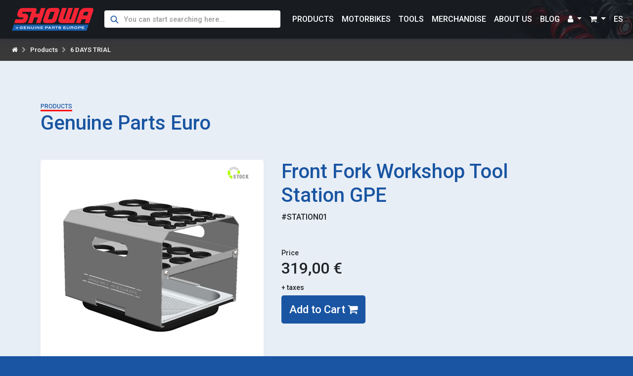

--- FILE ---
content_type: text/html; charset=UTF-8
request_url: https://showabygenuinepartseurope.com/en/product/front-fork-workshop-tool-station-station01
body_size: 7780
content:
<!DOCTYPE html>
<html lang="en">





<head>
    <meta charset="utf-8">
    <!-- SEO Meta Tags-->
        <title>Front Fork Workshop Tool Station GPE - ShowabyGenuinePartsEurope</title>
    <meta name="description" content="Front Fork Workshop Tool Station">
    <meta name="keywords" content="">
    <meta name="author" content="Virtualdomus">
    <meta property="og:url" content="https://showabygenuinepartseurope.com/en/product/front-fork-workshop-tool-station-gpe-station01" />
    <meta property="og:title" content="Front Fork Workshop Tool Station GPE" />
    <meta property="og:description" content="Front Fork Workshop Tool Station" />
    <meta property="og:image" content="https://showabygenuinepartseurope.com/img/product/front-fork-workshop-tool-station.jpg" />
    <link rel="stylesheet" media="screen" href="https://cdn.datatables.net/1.13.1/css/dataTables.bootstrap4.min.css">


    <meta name="twitter:card" content="summary" />
    <meta name="twitter:site" content="@SHOWABYGPE" />
    <meta name="twitter:creator" content="@SHOWABYGPE" />
    <meta name="twitter:title" content="SHOWABYGPE" />
    <meta name="twitter:description" content="SHOWABYGPE" />
    <meta name="twitter:image" content="https://showabygenuinepartseurope.com/frontend/img/logo/logo.png">
    <meta property="og:url" content="https://showabygenuinepartseurope.com" />
    <meta property="og:title" content="Showa Official Website - Showa by Genuine Parts Europe - Spain" />
    <meta property="og:description" content="FRONT FORK PARTS - DAMPING PARTS - CRF 250/450 KIT - SERVICE KITS - FORK OIL/GREASE SEALS - ShowabyGenuinePartsEurope">
    <meta property="og:type" content="website">
    <meta property="og:image" content="https://showabygenuinepartseurope.com/frontend/img/logo/logo.png">

    <!-- Mobile Specific Meta Tag-->
    <meta name="viewport" content="width=device-width, initial-scale=1.0, maximum-scale=1.0, user-scalable=no">
    <!-- Favicon and Apple Icons-->

    <link rel="preconnect" href="https://fonts.googleapis.com">
    <link rel="preconnect" href="https://fonts.gstatic.com" crossorigin>
    <link href="https://fonts.googleapis.com/css2?family=Roboto:ital,wght@0,500;1,700&display=swap" rel="stylesheet">

    <!-- PARALLAX AOS ANIMATIONS -->
    <link href="https://showabygenuinepartseurope.com/frontend/plugins/AOS/css/aos.css" rel="stylesheet">

    <link rel="stylesheet" href="https://maxcdn.bootstrapcdn.com/font-awesome/4.7.0/css/font-awesome.min.css">
    <!-- <link rel="stylesheet" href="https://showabygenuinepartseurope.com/../vendor/font-awesome/css/font-awesome.min.css">-->

    <!-- BOOTSTRAP -->
    <link href="https://cdn.jsdelivr.net/npm/bootstrap@5.3.0/dist/css/bootstrap.min.css" rel="stylesheet" integrity="sha384-9ndCyUaIbzAi2FUVXJi0CjmCapSmO7SnpJef0486qhLnuZ2cdeRhO02iuK6FUUVM" crossorigin="anonymous">

    <link rel="stylesheet" href="https://showabygenuinepartseurope.com/../frontend/css/stylesVD.css?29">
    <link rel="stylesheet" media="screen" href="https://showabygenuinepartseurope.com/../backend/ui/plugins/pnotify/pnotify.custom.min.css">
    <link rel="stylesheet" href="https://showabygenuinepartseurope.com/../frontend/cookies/cookieconsent.css" media="print" onload="this.media='all'">
    <link rel="stylesheet" media="screen" href="https://showabygenuinepartseurope.com/../backend/ui/plugins/select2/select2.css">
    <link rel="stylesheet" media="screen" href="https://showabygenuinepartseurope.com/../backend/ui/plugins/select2/select2-bootstrap.min.css">

    <link href="https://cdn.datatables.net/1.13.6/css/jquery.dataTables.min.css">
    <link href="https://cdn.datatables.net/responsive/2.5.0/css/responsive.dataTables.min.css">

    <!-- LayerSlider CSS -->
    <link rel="stylesheet" href="https://showabygenuinepartseurope.com/../frontend/layerslider/css/layerslider.css">
    <link rel="stylesheet" href="https://showabygenuinepartseurope.com/../frontend/layerslider/plugins/popup/layerslider.popup.css">

    <meta name="csrf-token" content="oVQeQvcJl4f9ensV259RYxlbKVnO73pJ8qoA4Syf">


</head>

<!-- Body-->
<body>

<nav class="navbar navbar-expand-xl navbar-dark m-0 menuInterior nav-fixed">
    <div class="container-fluid">
        <a class="navbar-brand py-3 " href="https://showabygenuinepartseurope.com/en">
            <img src="https://showabygenuinepartseurope.com/frontend/img/logo/logo.png" alt="ShowabyGenuinePartsEurope" title="ShowabyGenuinePartsEurope" width="165" class="m-auto">
        </a>

        <button class="navbar-toggler my-3" type="button" data-bs-toggle="offcanvas"
            data-bs-target="#offcanvasDarkNavbar" aria-controls="Toggle navigation" aria-expanded="false"
            aria-label="Toggle navigation">
            <span class="navbar-toggler-icon"></span>
        </button>

        <div class="offcanvas offcanvas-end text-bg-dark " tabindex="-1" id="offcanvasDarkNavbar"
            aria-labelledby="offcanvasDarkNavbarLabel">

            <div class="offcanvas-header">
                <a class="navbar-brand p-3" href="https://showabygenuinepartseurope.com/en">
                    <img src="https://showabygenuinepartseurope.com/frontend/img/logo/logo.png" alt="ShowabyGenuinePartsEurope" title="ShowabyGenuinePartsEurope" width="120" class="m-auto">
                </a>
                <button type="button" class="btn-close btn-close-white" data-bs-dismiss="offcanvas"
                    aria-label="Close"></button>
            </div>

            <div class="offcanvas-body pt-0">

                <div class="flex-grow-1 d-flex align-items-center">
    <div class="searchNavbar w-100 px-3">
        <form method="get" action="https://showabygenuinepartseurope.com/en/searching" class="w-100">
            <input type="search" placeholder="You can start searching here..." id="search" name="search"
                class="w-100">
        </form>
    </div>
</div>

                <ul class="navbar-nav">
                    <li class="nav-item">
                        <a class="nav-link"
                            href="https://showabygenuinepartseurope.com/en/search">PRODUCTS</a>
                    </li>
                    <li class="nav-item">
                        <a class="nav-link" href="https://showabygenuinepartseurope.com/en/motorbikes">MOTORBIKES</a>
                    </li>
                    <li class="nav-item">
                        <a class="nav-link"
                            href="https://showabygenuinepartseurope.com/en/search?genuine_products_b2c_en%5BrefinementList%5D%5Bsubfamily%5D%5B0%5D=Herramientas">TOOLS</a>
                    </li>
                    <li class="nav-item">
                        <a class="nav-link"
                            href="https://showabygenuinepartseurope.com/en/search?genuine_products_b2c_en%5BrefinementList%5D%5Bsubfamily%5D%5B0%5D=Merchandising">MERCHANDISE</a>

                    </li>
                    <li class="nav-item">
                        <a class="nav-link" href="https://showabygenuinepartseurope.com/en/about-us">ABOUT US</a>
                    </li>

                    <li class="nav-item">
                        <a class="nav-link" href="https://showabygenuinepartseurope.com/en/blog">BLOG</a>
                    </li>

                    <!-- NEEEEWWW ----------------------------------------------------------------------------- -->
                                        <!-- NEEEEWWW ----------------------------------------------------------------------------- -->

                                            <li class="nav-item dropdown">
                            <button class="dropbtn nav-link dropdown-toggle">
                                <i class="fa fa-user"></i>
                            </button>
                            <div class="dropdown-content widget-user">
                                <a class="dropdown-item" href="https://showabygenuinepartseurope.com/en/login">
                                    <i class="fa fa-user"></i> &nbsp; Login
                                </a>

                                <a class="dropdown-item" href="https://showabygenuinepartseurope.com/en/login">
                                    <i class="fa fa-edit"></i> &nbsp; Register
                                </a>

                            </div>
                        </li>

                                        <li class="nav-item dropdown">
                        <a href="https://showabygenuinepartseurope.com/en/order">
                            <button class="dropbtn nav-link dropdown-toggle">
                                <i class="fa fa-shopping-cart"></i>
                            </button>
                            <div class="dropdown-content cart-dropdown widget-cart">
                                                                    <p>There are no products in the cart</p>
                                                            </div>
                        </a>
                    </li>
                    <!-- Authentication Links -->
                                            <li class="nav-item dropdown d-none">
                            <a id="navbarDropdown" class="nav-link dropdown-toggle " href="#" role="button"
                                data-bs-toggle="dropdown" aria-haspopup="true" aria-expanded="false" v-pre>
                                <i class="fa fa-user"></i>lol
                            </a>


                            <div class="dropdown-menu" aria-labelledby="navbarDropdown">
                                <a class="dropdown-item" href="https://showabygenuinepartseurope.com/en/login">
                                    Login
                                </a>

                                <a class="dropdown-item" href="https://showabygenuinepartseurope.com/register">
                                    Register
                                </a>

                            </div>
                        </li>
                    
                    
                    <li class="nav-item lang">
                        <a class="nav-link" href="https://showabygenuinepartseurope.com/es/producto/front-fork-workshop-tool-station-station01">
                            <span>ES</span>
                        </a>
                    </li>
                </ul>
            </div>
        </div>
    </div>
</nav>
    <div class="breadcumb-container col-12 p-2 px-4" style="background-color: #393939">
        <div class="row">
    <div class="col-12 col-md-8 col-lg-9">
        <ul class="breadcrumbs">
            <li><a href="https://showabygenuinepartseurope.com/en"><i class="fa fa-home"></i></a></li>
            <li><i class="separador fa fa-chevron-right"></i></li>
                            <li>
                                            <a href="https://showabygenuinepartseurope.com/en/search"> Products </a>
                                    </li>
                                    <li><i class="separador fa fa-chevron-right"></i></li>
                                            <li>
                                            <a href="https://showabygenuinepartseurope.com/en/category/6-days-trial-en-1037"> 6 DAYS TRIAL </a>
                                    </li>
                                    </ul>
    </div>
</div>

    </div>

<div class="container-fluid spaceTop">
    <div class="container">
        <div class="titSectionDark" data-aos="fade-up">
            <h4>PRODUCTS</h4>
            <H1>Genuine Parts Euro</H1>
        </div>
        <div class="row">
            <div class="col-12 col-lg-5 mb-5">
                                        <div class="zonaFoto m-auto text-center">
                    <div class="stock_1" style="z-index: 999"></div>
                                            <img src="/img/product/front-fork-workshop-tool-station-400x400-pad.jpg?token=969e999315fa85ff28416afa64af4ab2"
                             alt="Front Fork Workshop Tool Station GPE" class="img-fluid">
                        <div class="puedeDiferir"><i class="fa fa-eye"></i>THE IMAGE MAY NOT CORRESPOND TO THE ACTUAL PRODUCT</div>
                </div>

            </div>
            <div class="col-12 col-lg-6 px-4">
                <div class="row">
                    <div class="col-12 mb-3">
                                                <h1 class="destacat">Front Fork Workshop Tool Station GPE</h1>


                                                <p class="grey">#STATION01</p>
                        

                                                



                        <div class="productPreu mt-5">
                            <small>Price</small>
                                                        <h2>319,00 €</h2>
                                                        <small>+ taxes</small>
                        </div>

                    </div>
                    <div class="col-12 mb-5">
                        <a href="#" class="cart-add-item btnCardAdd p-3" data-slug="front-fork-workshop-tool-station-gpe-station01"
                            data-url="https://showabygenuinepartseurope.com/en/addToCart"> Add to Cart <i
                                class="fa fa-shopping-cart"></i></a>
                    </div>
                </div>

            </div>
        </div>
    </div>
    <div class="container">
        <div class="row">
            <div class="col-12 p-5 px-3" id="tabsDetails">
                        <ul class="nav nav-tabs" id="myTab" role="tablist">
                                                <li class="nav-item" role="description">
                        <button class="nav-link  active " id="description-tab" data-bs-toggle="tab" data-bs-target="#description-tab-pane" type="button" role="tab" aria-controls="description-tab-pane" aria-selected="true">Description<br><i class="fa fa-info-circle"></i></button>
                    </li>
                                    <li class="nav-item" role="attributes">
                        <button class="nav-link" id="attributes-tab" data-bs-toggle="tab" data-bs-target="#attributes-tab-pane" type="button" role="tab" aria-controls="attributes-tab-pane" aria-selected="false">Specifications<br><i class="fa fa-window-maximize"></i></button>
                    </li>
                                        
                </ul>
                <div class="tab-content" id="myTabContent">
                            <div class="tab-pane fade  show active   text-justify bg-white p-5 px-2 px-lg-5" id="description-tab-pane" role="tabpanel" aria-labelledby="description-tab" tabindex="0">
                        Front Fork Workshop Tool Station
                    </div>
                                    <div class="tab-pane fade bg-white p-5" id="attributes-tab-pane" role="tabpanel" aria-labelledby="attributes-tab" tabindex="0">
                            <ul class="nav nav-pills">
                                                                    <li class=" nav-item bg-white p-3 pt-0 my-4 border-start" style="border-radius: 0;color:#666666">
                                    <p>Uso</p>
                                    <p class="text-center"><strong>FF</strong></p>
                                    </li>
                                                                    <li class=" nav-item bg-white p-3 pt-0 my-4 border-start" style="border-radius: 0;color:#666666">
                                    <p>Packaged weight (Kg)</p>
                                    <p class="text-center"><strong>5</strong></p>
                                    </li>
                                                            </ul>

                    </div>
        
        
            
                </div>

            </div>
        </div>
    </div>
    
    <div class="container-fluid bg-dark m-0 p-0">
        <section class="container-fluid overflow-hidden pt-5 families-cnt">
    <div class="container">
        <div class="titSection" data-aos="fade-up">
            <h1 class="low-highlight">FEATURED CATEGORIES</h1>
        </div>
        <div class="row m-0 my-5">

                        <div class="col-12 col-lg-4 col-md-6 p-1" data-aos="fade-left">
                <a href="https://showabygenuinepartseurope.com/en/category/front-fork-parts-en-13" class="aBtn">
                    <div class="catsBtns p-2 ps-3 pb-5"
                        style="background-image:url('/img/category/13-front-fork-parts-400x400-pad.jpg?token=02179ffdebcf5e2f6b46100313312f5d'), linear-gradient(194deg, rgba(255,255,255,1), rgba(255,255,255,0.8), rgba(0,0,0,0.5));">
                        FRONT FORK PARTS
                    </div>
                </a>
            </div>
                        <div class="col-12 col-lg-4 col-md-6 p-1" data-aos="fade-left">
                <a href="https://showabygenuinepartseurope.com/en/category/rear-shock-parts-en-20" class="aBtn">
                    <div class="catsBtns p-2 ps-3 pb-5"
                        style="background-image:url('/img/category/20-rear-shock-parts-400x400-pad.jpg?token=0c85b2793ec4eb02d89871b9752a0815'), linear-gradient(194deg, rgba(255,255,255,1), rgba(255,255,255,0.8), rgba(0,0,0,0.5));">
                        REAR SHOCK PARTS
                    </div>
                </a>
            </div>
                        <div class="col-12 col-lg-4 col-md-6 p-1" data-aos="fade-left">
                <a href="https://showabygenuinepartseurope.com/en/category/service-kits-en-24" class="aBtn">
                    <div class="catsBtns p-2 ps-3 pb-5"
                        style="background-image:url('/img/category/24-service-kits-400x400-pad.jpg?token=d97ba0da1a145c12444587f8fe437f79'), linear-gradient(194deg, rgba(255,255,255,1), rgba(255,255,255,0.8), rgba(0,0,0,0.5));">
                        SERVICE KITS
                    </div>
                </a>
            </div>
                        <div class="col-12 col-lg-4 col-md-6 p-1" data-aos="fade-left">
                <a href="https://showabygenuinepartseurope.com/en/category/oilgrease-en-27" class="aBtn">
                    <div class="catsBtns p-2 ps-3 pb-5"
                        style="background-image:url('/img/category/27-oilgrease-400x400-pad.jpg?token=9cac7a8662838d45c0f32d2887ac57ab'), linear-gradient(194deg, rgba(255,255,255,1), rgba(255,255,255,0.8), rgba(0,0,0,0.5));">
                        OIL/GREASE
                    </div>
                </a>
            </div>
                        <div class="col-12 col-lg-4 col-md-6 p-1" data-aos="fade-left">
                <a href="https://showabygenuinepartseurope.com/en/category/fork-oil-seals-dust-seals-en-33" class="aBtn">
                    <div class="catsBtns p-2 ps-3 pb-5"
                        style="background-image:url('/img/category/33-fork-oil-seals-dust-seals-400x400-pad.jpg?token=da854a8b6b9a0b9bea254189da698d8d'), linear-gradient(194deg, rgba(255,255,255,1), rgba(255,255,255,0.8), rgba(0,0,0,0.5));">
                        Fork oil seals / dust seals
                    </div>
                </a>
            </div>
                        <div class="col-12 col-lg-4 col-md-6 p-1" data-aos="fade-left">
                <a href="https://showabygenuinepartseurope.com/en/category/a-kit-en-38" class="aBtn">
                    <div class="catsBtns p-2 ps-3 pb-5"
                        style="background-image:url('/img/category/showa-a-kit-400x400-pad.jpg?token=d994e8ca9bcb8bdf4edce56d064a028f'), linear-gradient(194deg, rgba(255,255,255,1), rgba(255,255,255,0.8), rgba(0,0,0,0.5));">
                        SHOWA A KIT
                    </div>
                </a>
            </div>
                    </div>
    </div>
</section>    </div>
    <section class="container-fluid p-0 m-0">
        <div class="row p-0 m-0">
            <div class="separator">
                <img src="https://showabygenuinepartseurope.com/frontend/img/genuine/separador01.jpg" class="img-fluid">
            </div>
        </div>
    </section>
    <style>
        .puedeDiferir{
            border-radius: 3px;
            background-color: rgba(240,240,240,0.6);
            color: grey;
            font-size: 8px;
            padding: 3px 10px 0;
            border-bottom: 1px solid rgba(240,240,240,0.9);
            border-right: 1px solid rgba(240,240,240,0.9);
        }
    </style>

    
<!-- Site Footer-->
<footer class="footer">
  <div class="container">
    <div class="row">
      <div class="col-sm-12 col-md-6 col-lg-3 footerCols mb-2">
        <h4>VISIT US IN...</h4>
        <p>
          C/ Sant Joaquím, 23<br>
          08107 Martorelles<br>
          Barcelona, España
        </p>
        <p>
          Teléfono: <br>+34 674 25 34 61<br>
        </p>
        <p class="text-truncate">
          Correo electrónico:<br>
          <a href="mailto:contact@showabygenuinepartseurope.com" target="_blank">contact@showabygenuinepartseurope.com</a>
        </p>
      </div>
      <div class="col-sm-12 col-md-6 col-lg-3 footerCols mb-2">
        <h4>ABOUT US...</h4>
        <p><a href="https://showabygenuinepartseurope.com/en/about-us">Company</a></p>
        <p><a href="https://showabygenuinepartseurope.com/en/contact">Contact us</a></p>
        <p><a href="https://showabygenuinepartseurope.com/en/account/orders">Orders</a></p>
        <p><a href="https://showabygenuinepartseurope.com/en/conditions-purchase">Returns &amp; Exchanges</a></p>
        <p><a href="https://showabygenuinepartseurope.com/en/contact">Support 24/7</a></p>
      </div>
      <div class="col-sm-12 col-md-6 col-lg-3 footerCols mb-2">
        <h4>FOLLOW US ON...</h4>
        <p><a href="https://www.instagram.com/showabygpe/" target="_blank"><i class="fa fa-instagram"></i> Instagram</a></p>
        <h4>PROFESSIONALS...</h4>
        <p><a href="https://showabygenuinepartseurope.com/en/routes.registro-profesional" target="_blank">Professional register</a></p>
        <!--<p><a href="#" target="_blank"><i class="fa fa-facebook"></i> Facebook</a></p>-->
        <!--<p><a href="#" target="_blank"><i class="fa fa-twitter"></i> Twitter</a></p>-->
        <!--<p><a href="#" target="_blank"><i class="fa fa-youtube"></i> YouTube</a></p>-->
      </div>
      <div class="col-sm-12 col-md-6 col-lg-3 footerCols mb-2">
        <h4>SUBSCRIBE...</h4>
        <p>Receive exclusive offers and promotions</p>
        <a href="https://showabygenuinepartseurope.com/en/subscribe" class="btnSubscription">
          SUBSCRIBE NOW!
        </a>

        <div class="row mt-3">
        <p class="small">By subscribing to our newsletter you are accepting our Privacy Policy Conditions</p>
        </div>
      </div>
    </div>
    <!-- Copyright-->
  </div>
  <div class="postFooter container-fluid mt-5 p-3">
    <div class="container">
      <div class="row">
        <div class="col-12 col-lg-8 text-center text-lg-start">
          <a href="https://showabygenuinepartseurope.com/en/terms">Terms and Conditions</a> | <a
            href="https://showabygenuinepartseurope.com/en/policy">Privacy Policy</a> | <a
            href="https://showabygenuinepartseurope.com/en/legal-notice">Legal Advice</a> | <a
            href="https://showabygenuinepartseurope.com/en/conditions-purchase">Purchase conditions</a>
        </div>
        <div class="col-12 col-lg-4 text-center text-lg-end my-3 my-lg-0">
          ©  All rights reserved. Made with <i class="fa fa-heart"></i> <a
            href="http://virtualdomus.com/" target="_blank" rel="noreferrer"> &nbsp;by virtual domus</a>
        </div>
      </div>
    </div>
  </div>
</footer>
<!-- Back To Top Button-->
<a class="scroll-to-top-btn" id="topBtn" href="#"><i class="fa fa-chevron-up"></i></a>
<!-- Backdrop-->
<div class="site-backdrop"></div>


<script src="https://code.jquery.com/jquery-3.6.3.min.js" integrity="sha256-pvPw+upLPUjgMXY0G+8O0xUf+/Im1MZjXxxgOcBQBXU=" crossorigin="anonymous"></script>
<script src="https://showabygenuinepartseurope.com/../backend/ui/plugins/select2/select2.min.js"></script>
<script src="https://showabygenuinepartseurope.com/../backend/ui/plugins/pnotify/pnotify.custom.min.js"></script>
<script src="https://showabygenuinepartseurope.com/../backend/ui/plugins/moment/moment-with-locales.js"></script>
<script src="https://showabygenuinepartseurope.com/../backend/ui/plugins/chart/chart.min.js"></script>

<script src="https://showabygenuinepartseurope.com/frontend/js/scriptsVd.js"></script>

<!-- PARALLAX AOS ANIMATIONS -->
<script src="https://showabygenuinepartseurope.com/frontend/plugins/AOS/js/aos.js"></script>

<!-- BOOTSTRAP -->
<script src="https://cdn.jsdelivr.net/npm/bootstrap@5.3.0-alpha3/dist/js/bootstrap.bundle.min.js" integrity="sha384-ENjdO4Dr2bkBIFxQpeoTz1HIcje39Wm4jDKdf19U8gI4ddQ3GYNS7NTKfAdVQSZe" crossorigin="anonymous"></script>


<!-- LayerSlider-->
<script src="https://showabygenuinepartseurope.com/frontend/layerslider/js/layerslider.utils.js"></script>
<script src="https://showabygenuinepartseurope.com/frontend/layerslider/js/layerslider.transitions.js"></script>
<script src="https://showabygenuinepartseurope.com/frontend/layerslider/js/layerslider.kreaturamedia.jquery.js"></script>
<script src="https://showabygenuinepartseurope.com/frontend/layerslider/plugins/popup/layerslider.popup.js"></script>
<!-- <script defer src="https://use.fontawesome.com/releases/v5.15.4/js/all.js" integrity="sha384-rOA1PnstxnOBLzCLMcre8ybwbTmemjzdNlILg8O7z1lUkLXozs4DHonlDtnE7fpc" crossorigin="anonymous"></script> -->

<script>
    $(document).ready(function(){
        // PARALAX AOS ANIMATION
        AOS.init();
        // end PARALAX AOS ANIMATION

        //MENU STIKY
        var altura = $('.navbar').offset().top;
        $(window).on('scroll', function(){
            if ( $(window).scrollTop() > altura ){
                $('.navbar').addClass('nav-fixed');
            } else {
                $('.navbar').removeClass('nav-fixed');
            }
        });
        //end MENU STIKY

    });

    //SCROLLTOP BTN
    window.onscroll = function() {scrollFunction()};
    function scrollFunction() {
        if (document.body.scrollTop > 30 || document.documentElement.scrollTop > 30) {
            $( "#topBtn" ).fadeIn( 1000 );
        } else {
            $( "#topBtn" ).fadeOut( 500 );
        }
    }
    function topFunction() {
        document.body.scrollTop = 0; // For Safari
        document.documentElement.scrollTop = 0; // For Chrome, Firefox, IE and Opera
    }
    //end SCROLLTOP BTN
    $(document).on('click', '.ls-popup-close-button', function() {
        $.ajax({
            type: 'post',
            url: 'https://showabygenuinepartseurope.com/en/setCookiePopUp',
            data: {
                _token: $('meta[name="csrf-token"]').attr('content'),
                cookie: 'isPopUpServiceKit'
            },
            dataType: 'json'
        });
    });
    $(function() {

        $('#corner').layerSlider({
            createdWith: '1.6.7',
            sliderVersion: '6.11.2.0',
            type: 'popup',
            skin: 'noskin',
            sliderFadeInDuration: 0,
            globalBGSize: 'cover',
            showCircleTimer: false,
            popupShowOnTimeout: 1,
            popupShowOnce: false,
            popupDisableOverlay: true,
            popupStartSliderImmediately: true,
            popupPositionHorizontal: 'center',
            popupPositionVertical: 'middle',
            popupDurationIn: 1200,
            popupTransitionIn: 'rotatefromright',
            popupTransitionOut: 'slidetoright',
            skinsPath: 'https://showabygenuinepartseurope.com/frontend/layerslider/skins/',
            plugins: ["popup"]
            }, {
                popupDidClose: function (event, popup) {
                    $.ajax({
                        type: 'post',
                        url:   'https://showabygenuinepartseurope.com/en/setCookiePopUp',
                        data: {
                            _token: $('meta[name="csrf-token"]').attr('content'),
                            cookie: 'isPopUpServiceKit'
                        },
                        dataType : 'json'
                    });
                }
        });
    });

</script>




<script>


    function showMessage(message){
        new PNotify({
            title: message.title,
            text: message.text,
            type: message.type,
            icon: message.icon,
            delay: 1000
        });
    }

    function resetModal(){
        $( '.modal' ).remove();
        $( '.modal-backdrop' ).remove();
        $( 'body' ).removeClass( "modal-open" );
    }

    function showErrorMessage(errorText){
        var message = {};
        message.title = 'Error';
        message.text = errorText;
        message.type = 'error';
        message.icon = 'fa fa-thumbs-o-down';

        showMessage(message)
    }


    function showOkMessage(text){
        var message = {};
        message.title = 'OK';
        message.text = text;
        message.type = 'success';
        message.icon = 'fa fa-thumbs-o-up';

        showMessage(message)
    }


    $(function () {
            $.ajaxSetup({
                    headers: {
                            'X-CSRF-TOKEN': $('meta[name="csrf-token"]').attr('content')
                    }
            });
    });

</script>

    <script src="https://showabygenuinepartseurope.com/../backend/ui/plugins/datatables/datatables.min.js"></script>
    <script src="https://cdn.datatables.net/1.13.1/js/dataTables.bootstrap4.min.js"></script>

        <script src="https://code.jquery.com/jquery-3.7.0.js"></script>
        <script src="https://cdn.datatables.net/1.13.6/js/jquery.dataTables.min.js"></script>
        <script src="https://cdn.datatables.net/responsive/2.5.0/js/dataTables.responsive.min.js"></script>

    <script>
        $(function () {
                var url = $('#compatible_con').data('url');
                var product = $('#compatible_con').data('product');

                var listing_catalog_products = $('#compatible_con').DataTable({
                    responsive: true,
                    processing: true,
                    stateSave: false,
                    serverSide: true,
                    order: [0, 'asc'],
                    pageLength: 10,
                    bAutoWidth: false,
                    lengthMenu: [[10, 25, 50, 100], [10, 25, 50, 100]],
                    language: {
                        url: '../../../backend/ui/plugins/datatables/locale/en.json'
                    },
                    ajax: {
                        url: url,
                        method: 'post',
                        data: {
                            product: product,
                            _token: $('meta[name="csrf-token"]').attr('content')
                        },
                    },
                    fnInfoCallback: function () {
                        $('#compatible_con').css('display', 'table');
                    },
                    columnDefs: [
                        { responsivePriority: 1, targets: 0 },
                        { responsivePriority: 2, targets: 1 },
                        { responsivePriority: 2, targets: 3 }
                    ],
                    columns: [
                        {data: 'make', name: 'make', className: ''},
                        {data: 'model', name: 'model', className: ''},
                        {data: 'years', name: 'years', className: ''},
                        {data: 'detail', name: 'detail', className: ''},
                    ]
                });
            });
    </script>
    

<script defer src="https://showabygenuinepartseurope.com/../frontend/cookies/cookieconsent.js"></script>
<script defer src="https://showabygenuinepartseurope.com/../frontend/cookies/cookieconsent-init.js"></script>
<!-- Global site tag (gtag.js) - Google Analytics -->
<script async src="https://www.googletagmanager.com/gtag/js?id=G-BK1F495ES3" data-cookiecategory="analytics"></script>
<script data-cookiecategory="analytics">
        window.dataLayer = window.dataLayer || [];
        function gtag(){dataLayer.push(arguments);}
        gtag('js', new Date());

        gtag('config', 'G-BK1F495ES3');
</script>

<script type="application/ld+json">
              {

                "@context": "http://schema.org",
                "@type": "Organization",
                "name": "Showa By Genuine Parts Europe",
                "url": "https://showabygenuinepartseurope.com",
                "address": "C/ SANT JOAQUÍM, 23 08107 MARTORELLES BARCELONA (SPAIN)",
                "sameAs": [
                    "https://www.facebook.com/SHOWABYGPE/",
                    "https://www.instagram.com/SHOWABYGPE/",
                    "https://twitter.com/SHOWABYGPE",
                    "https://www.linkedin.com/company/SHOWABYGPE/"
                ]
              }

        </script>

<div data-cookiecategory="analytics">
    <style >
            .grecaptcha-badge {
                visibility: hidden;
            }
        </style>
        <script >
        if (!document.getElementById('gReCaptchaScript')) {
            let reCaptchaScript = document.createElement('script');
            reCaptchaScript.setAttribute('src', 'https://www.google.com/recaptcha/api.js?render=6Lfza88oAAAAAMvpwjNZJv5zQS9_KCOgOWZzXt2Q&hl=es');
            reCaptchaScript.async = true;
            reCaptchaScript.defer = true;
            document.head.appendChild(reCaptchaScript);
        }
    </script>



<script >
    function refreshReCaptchaV3(fieldId,action){
        return new Promise(function (resolve, reject) {
            grecaptcha.ready(function () {
                grecaptcha.execute(window['client'+fieldId], {
                    action: action
                }).then(resolve);
            });
        });
    }

    function getReCaptchaV3Response(fieldId){
        return grecaptcha.getResponse(window['client'+fieldId])
    }
</script>


</div>
        <script async data-cookiecategory="analytics">function loadScript(a){var b=document.getElementsByTagName("head")[0],c=document.createElement("script");c.type="text/javascript",c.src="https://tracker.metricool.com/resources/be.js",c.onreadystatechange=a,c.onload=a,b.appendChild(c)}loadScript(function(){beTracker.t({hash:"3a2d9b16408810fca2f12fc25b9803af"})});</script>
</body>
</html>






--- FILE ---
content_type: text/html; charset=utf-8
request_url: https://www.google.com/recaptcha/api2/anchor?ar=1&k=6Lfza88oAAAAAMvpwjNZJv5zQS9_KCOgOWZzXt2Q&co=aHR0cHM6Ly9zaG93YWJ5Z2VudWluZXBhcnRzZXVyb3BlLmNvbTo0NDM.&hl=es&v=PoyoqOPhxBO7pBk68S4YbpHZ&size=invisible&anchor-ms=20000&execute-ms=30000&cb=c1m96ou4r6be
body_size: 48820
content:
<!DOCTYPE HTML><html dir="ltr" lang="es"><head><meta http-equiv="Content-Type" content="text/html; charset=UTF-8">
<meta http-equiv="X-UA-Compatible" content="IE=edge">
<title>reCAPTCHA</title>
<style type="text/css">
/* cyrillic-ext */
@font-face {
  font-family: 'Roboto';
  font-style: normal;
  font-weight: 400;
  font-stretch: 100%;
  src: url(//fonts.gstatic.com/s/roboto/v48/KFO7CnqEu92Fr1ME7kSn66aGLdTylUAMa3GUBHMdazTgWw.woff2) format('woff2');
  unicode-range: U+0460-052F, U+1C80-1C8A, U+20B4, U+2DE0-2DFF, U+A640-A69F, U+FE2E-FE2F;
}
/* cyrillic */
@font-face {
  font-family: 'Roboto';
  font-style: normal;
  font-weight: 400;
  font-stretch: 100%;
  src: url(//fonts.gstatic.com/s/roboto/v48/KFO7CnqEu92Fr1ME7kSn66aGLdTylUAMa3iUBHMdazTgWw.woff2) format('woff2');
  unicode-range: U+0301, U+0400-045F, U+0490-0491, U+04B0-04B1, U+2116;
}
/* greek-ext */
@font-face {
  font-family: 'Roboto';
  font-style: normal;
  font-weight: 400;
  font-stretch: 100%;
  src: url(//fonts.gstatic.com/s/roboto/v48/KFO7CnqEu92Fr1ME7kSn66aGLdTylUAMa3CUBHMdazTgWw.woff2) format('woff2');
  unicode-range: U+1F00-1FFF;
}
/* greek */
@font-face {
  font-family: 'Roboto';
  font-style: normal;
  font-weight: 400;
  font-stretch: 100%;
  src: url(//fonts.gstatic.com/s/roboto/v48/KFO7CnqEu92Fr1ME7kSn66aGLdTylUAMa3-UBHMdazTgWw.woff2) format('woff2');
  unicode-range: U+0370-0377, U+037A-037F, U+0384-038A, U+038C, U+038E-03A1, U+03A3-03FF;
}
/* math */
@font-face {
  font-family: 'Roboto';
  font-style: normal;
  font-weight: 400;
  font-stretch: 100%;
  src: url(//fonts.gstatic.com/s/roboto/v48/KFO7CnqEu92Fr1ME7kSn66aGLdTylUAMawCUBHMdazTgWw.woff2) format('woff2');
  unicode-range: U+0302-0303, U+0305, U+0307-0308, U+0310, U+0312, U+0315, U+031A, U+0326-0327, U+032C, U+032F-0330, U+0332-0333, U+0338, U+033A, U+0346, U+034D, U+0391-03A1, U+03A3-03A9, U+03B1-03C9, U+03D1, U+03D5-03D6, U+03F0-03F1, U+03F4-03F5, U+2016-2017, U+2034-2038, U+203C, U+2040, U+2043, U+2047, U+2050, U+2057, U+205F, U+2070-2071, U+2074-208E, U+2090-209C, U+20D0-20DC, U+20E1, U+20E5-20EF, U+2100-2112, U+2114-2115, U+2117-2121, U+2123-214F, U+2190, U+2192, U+2194-21AE, U+21B0-21E5, U+21F1-21F2, U+21F4-2211, U+2213-2214, U+2216-22FF, U+2308-230B, U+2310, U+2319, U+231C-2321, U+2336-237A, U+237C, U+2395, U+239B-23B7, U+23D0, U+23DC-23E1, U+2474-2475, U+25AF, U+25B3, U+25B7, U+25BD, U+25C1, U+25CA, U+25CC, U+25FB, U+266D-266F, U+27C0-27FF, U+2900-2AFF, U+2B0E-2B11, U+2B30-2B4C, U+2BFE, U+3030, U+FF5B, U+FF5D, U+1D400-1D7FF, U+1EE00-1EEFF;
}
/* symbols */
@font-face {
  font-family: 'Roboto';
  font-style: normal;
  font-weight: 400;
  font-stretch: 100%;
  src: url(//fonts.gstatic.com/s/roboto/v48/KFO7CnqEu92Fr1ME7kSn66aGLdTylUAMaxKUBHMdazTgWw.woff2) format('woff2');
  unicode-range: U+0001-000C, U+000E-001F, U+007F-009F, U+20DD-20E0, U+20E2-20E4, U+2150-218F, U+2190, U+2192, U+2194-2199, U+21AF, U+21E6-21F0, U+21F3, U+2218-2219, U+2299, U+22C4-22C6, U+2300-243F, U+2440-244A, U+2460-24FF, U+25A0-27BF, U+2800-28FF, U+2921-2922, U+2981, U+29BF, U+29EB, U+2B00-2BFF, U+4DC0-4DFF, U+FFF9-FFFB, U+10140-1018E, U+10190-1019C, U+101A0, U+101D0-101FD, U+102E0-102FB, U+10E60-10E7E, U+1D2C0-1D2D3, U+1D2E0-1D37F, U+1F000-1F0FF, U+1F100-1F1AD, U+1F1E6-1F1FF, U+1F30D-1F30F, U+1F315, U+1F31C, U+1F31E, U+1F320-1F32C, U+1F336, U+1F378, U+1F37D, U+1F382, U+1F393-1F39F, U+1F3A7-1F3A8, U+1F3AC-1F3AF, U+1F3C2, U+1F3C4-1F3C6, U+1F3CA-1F3CE, U+1F3D4-1F3E0, U+1F3ED, U+1F3F1-1F3F3, U+1F3F5-1F3F7, U+1F408, U+1F415, U+1F41F, U+1F426, U+1F43F, U+1F441-1F442, U+1F444, U+1F446-1F449, U+1F44C-1F44E, U+1F453, U+1F46A, U+1F47D, U+1F4A3, U+1F4B0, U+1F4B3, U+1F4B9, U+1F4BB, U+1F4BF, U+1F4C8-1F4CB, U+1F4D6, U+1F4DA, U+1F4DF, U+1F4E3-1F4E6, U+1F4EA-1F4ED, U+1F4F7, U+1F4F9-1F4FB, U+1F4FD-1F4FE, U+1F503, U+1F507-1F50B, U+1F50D, U+1F512-1F513, U+1F53E-1F54A, U+1F54F-1F5FA, U+1F610, U+1F650-1F67F, U+1F687, U+1F68D, U+1F691, U+1F694, U+1F698, U+1F6AD, U+1F6B2, U+1F6B9-1F6BA, U+1F6BC, U+1F6C6-1F6CF, U+1F6D3-1F6D7, U+1F6E0-1F6EA, U+1F6F0-1F6F3, U+1F6F7-1F6FC, U+1F700-1F7FF, U+1F800-1F80B, U+1F810-1F847, U+1F850-1F859, U+1F860-1F887, U+1F890-1F8AD, U+1F8B0-1F8BB, U+1F8C0-1F8C1, U+1F900-1F90B, U+1F93B, U+1F946, U+1F984, U+1F996, U+1F9E9, U+1FA00-1FA6F, U+1FA70-1FA7C, U+1FA80-1FA89, U+1FA8F-1FAC6, U+1FACE-1FADC, U+1FADF-1FAE9, U+1FAF0-1FAF8, U+1FB00-1FBFF;
}
/* vietnamese */
@font-face {
  font-family: 'Roboto';
  font-style: normal;
  font-weight: 400;
  font-stretch: 100%;
  src: url(//fonts.gstatic.com/s/roboto/v48/KFO7CnqEu92Fr1ME7kSn66aGLdTylUAMa3OUBHMdazTgWw.woff2) format('woff2');
  unicode-range: U+0102-0103, U+0110-0111, U+0128-0129, U+0168-0169, U+01A0-01A1, U+01AF-01B0, U+0300-0301, U+0303-0304, U+0308-0309, U+0323, U+0329, U+1EA0-1EF9, U+20AB;
}
/* latin-ext */
@font-face {
  font-family: 'Roboto';
  font-style: normal;
  font-weight: 400;
  font-stretch: 100%;
  src: url(//fonts.gstatic.com/s/roboto/v48/KFO7CnqEu92Fr1ME7kSn66aGLdTylUAMa3KUBHMdazTgWw.woff2) format('woff2');
  unicode-range: U+0100-02BA, U+02BD-02C5, U+02C7-02CC, U+02CE-02D7, U+02DD-02FF, U+0304, U+0308, U+0329, U+1D00-1DBF, U+1E00-1E9F, U+1EF2-1EFF, U+2020, U+20A0-20AB, U+20AD-20C0, U+2113, U+2C60-2C7F, U+A720-A7FF;
}
/* latin */
@font-face {
  font-family: 'Roboto';
  font-style: normal;
  font-weight: 400;
  font-stretch: 100%;
  src: url(//fonts.gstatic.com/s/roboto/v48/KFO7CnqEu92Fr1ME7kSn66aGLdTylUAMa3yUBHMdazQ.woff2) format('woff2');
  unicode-range: U+0000-00FF, U+0131, U+0152-0153, U+02BB-02BC, U+02C6, U+02DA, U+02DC, U+0304, U+0308, U+0329, U+2000-206F, U+20AC, U+2122, U+2191, U+2193, U+2212, U+2215, U+FEFF, U+FFFD;
}
/* cyrillic-ext */
@font-face {
  font-family: 'Roboto';
  font-style: normal;
  font-weight: 500;
  font-stretch: 100%;
  src: url(//fonts.gstatic.com/s/roboto/v48/KFO7CnqEu92Fr1ME7kSn66aGLdTylUAMa3GUBHMdazTgWw.woff2) format('woff2');
  unicode-range: U+0460-052F, U+1C80-1C8A, U+20B4, U+2DE0-2DFF, U+A640-A69F, U+FE2E-FE2F;
}
/* cyrillic */
@font-face {
  font-family: 'Roboto';
  font-style: normal;
  font-weight: 500;
  font-stretch: 100%;
  src: url(//fonts.gstatic.com/s/roboto/v48/KFO7CnqEu92Fr1ME7kSn66aGLdTylUAMa3iUBHMdazTgWw.woff2) format('woff2');
  unicode-range: U+0301, U+0400-045F, U+0490-0491, U+04B0-04B1, U+2116;
}
/* greek-ext */
@font-face {
  font-family: 'Roboto';
  font-style: normal;
  font-weight: 500;
  font-stretch: 100%;
  src: url(//fonts.gstatic.com/s/roboto/v48/KFO7CnqEu92Fr1ME7kSn66aGLdTylUAMa3CUBHMdazTgWw.woff2) format('woff2');
  unicode-range: U+1F00-1FFF;
}
/* greek */
@font-face {
  font-family: 'Roboto';
  font-style: normal;
  font-weight: 500;
  font-stretch: 100%;
  src: url(//fonts.gstatic.com/s/roboto/v48/KFO7CnqEu92Fr1ME7kSn66aGLdTylUAMa3-UBHMdazTgWw.woff2) format('woff2');
  unicode-range: U+0370-0377, U+037A-037F, U+0384-038A, U+038C, U+038E-03A1, U+03A3-03FF;
}
/* math */
@font-face {
  font-family: 'Roboto';
  font-style: normal;
  font-weight: 500;
  font-stretch: 100%;
  src: url(//fonts.gstatic.com/s/roboto/v48/KFO7CnqEu92Fr1ME7kSn66aGLdTylUAMawCUBHMdazTgWw.woff2) format('woff2');
  unicode-range: U+0302-0303, U+0305, U+0307-0308, U+0310, U+0312, U+0315, U+031A, U+0326-0327, U+032C, U+032F-0330, U+0332-0333, U+0338, U+033A, U+0346, U+034D, U+0391-03A1, U+03A3-03A9, U+03B1-03C9, U+03D1, U+03D5-03D6, U+03F0-03F1, U+03F4-03F5, U+2016-2017, U+2034-2038, U+203C, U+2040, U+2043, U+2047, U+2050, U+2057, U+205F, U+2070-2071, U+2074-208E, U+2090-209C, U+20D0-20DC, U+20E1, U+20E5-20EF, U+2100-2112, U+2114-2115, U+2117-2121, U+2123-214F, U+2190, U+2192, U+2194-21AE, U+21B0-21E5, U+21F1-21F2, U+21F4-2211, U+2213-2214, U+2216-22FF, U+2308-230B, U+2310, U+2319, U+231C-2321, U+2336-237A, U+237C, U+2395, U+239B-23B7, U+23D0, U+23DC-23E1, U+2474-2475, U+25AF, U+25B3, U+25B7, U+25BD, U+25C1, U+25CA, U+25CC, U+25FB, U+266D-266F, U+27C0-27FF, U+2900-2AFF, U+2B0E-2B11, U+2B30-2B4C, U+2BFE, U+3030, U+FF5B, U+FF5D, U+1D400-1D7FF, U+1EE00-1EEFF;
}
/* symbols */
@font-face {
  font-family: 'Roboto';
  font-style: normal;
  font-weight: 500;
  font-stretch: 100%;
  src: url(//fonts.gstatic.com/s/roboto/v48/KFO7CnqEu92Fr1ME7kSn66aGLdTylUAMaxKUBHMdazTgWw.woff2) format('woff2');
  unicode-range: U+0001-000C, U+000E-001F, U+007F-009F, U+20DD-20E0, U+20E2-20E4, U+2150-218F, U+2190, U+2192, U+2194-2199, U+21AF, U+21E6-21F0, U+21F3, U+2218-2219, U+2299, U+22C4-22C6, U+2300-243F, U+2440-244A, U+2460-24FF, U+25A0-27BF, U+2800-28FF, U+2921-2922, U+2981, U+29BF, U+29EB, U+2B00-2BFF, U+4DC0-4DFF, U+FFF9-FFFB, U+10140-1018E, U+10190-1019C, U+101A0, U+101D0-101FD, U+102E0-102FB, U+10E60-10E7E, U+1D2C0-1D2D3, U+1D2E0-1D37F, U+1F000-1F0FF, U+1F100-1F1AD, U+1F1E6-1F1FF, U+1F30D-1F30F, U+1F315, U+1F31C, U+1F31E, U+1F320-1F32C, U+1F336, U+1F378, U+1F37D, U+1F382, U+1F393-1F39F, U+1F3A7-1F3A8, U+1F3AC-1F3AF, U+1F3C2, U+1F3C4-1F3C6, U+1F3CA-1F3CE, U+1F3D4-1F3E0, U+1F3ED, U+1F3F1-1F3F3, U+1F3F5-1F3F7, U+1F408, U+1F415, U+1F41F, U+1F426, U+1F43F, U+1F441-1F442, U+1F444, U+1F446-1F449, U+1F44C-1F44E, U+1F453, U+1F46A, U+1F47D, U+1F4A3, U+1F4B0, U+1F4B3, U+1F4B9, U+1F4BB, U+1F4BF, U+1F4C8-1F4CB, U+1F4D6, U+1F4DA, U+1F4DF, U+1F4E3-1F4E6, U+1F4EA-1F4ED, U+1F4F7, U+1F4F9-1F4FB, U+1F4FD-1F4FE, U+1F503, U+1F507-1F50B, U+1F50D, U+1F512-1F513, U+1F53E-1F54A, U+1F54F-1F5FA, U+1F610, U+1F650-1F67F, U+1F687, U+1F68D, U+1F691, U+1F694, U+1F698, U+1F6AD, U+1F6B2, U+1F6B9-1F6BA, U+1F6BC, U+1F6C6-1F6CF, U+1F6D3-1F6D7, U+1F6E0-1F6EA, U+1F6F0-1F6F3, U+1F6F7-1F6FC, U+1F700-1F7FF, U+1F800-1F80B, U+1F810-1F847, U+1F850-1F859, U+1F860-1F887, U+1F890-1F8AD, U+1F8B0-1F8BB, U+1F8C0-1F8C1, U+1F900-1F90B, U+1F93B, U+1F946, U+1F984, U+1F996, U+1F9E9, U+1FA00-1FA6F, U+1FA70-1FA7C, U+1FA80-1FA89, U+1FA8F-1FAC6, U+1FACE-1FADC, U+1FADF-1FAE9, U+1FAF0-1FAF8, U+1FB00-1FBFF;
}
/* vietnamese */
@font-face {
  font-family: 'Roboto';
  font-style: normal;
  font-weight: 500;
  font-stretch: 100%;
  src: url(//fonts.gstatic.com/s/roboto/v48/KFO7CnqEu92Fr1ME7kSn66aGLdTylUAMa3OUBHMdazTgWw.woff2) format('woff2');
  unicode-range: U+0102-0103, U+0110-0111, U+0128-0129, U+0168-0169, U+01A0-01A1, U+01AF-01B0, U+0300-0301, U+0303-0304, U+0308-0309, U+0323, U+0329, U+1EA0-1EF9, U+20AB;
}
/* latin-ext */
@font-face {
  font-family: 'Roboto';
  font-style: normal;
  font-weight: 500;
  font-stretch: 100%;
  src: url(//fonts.gstatic.com/s/roboto/v48/KFO7CnqEu92Fr1ME7kSn66aGLdTylUAMa3KUBHMdazTgWw.woff2) format('woff2');
  unicode-range: U+0100-02BA, U+02BD-02C5, U+02C7-02CC, U+02CE-02D7, U+02DD-02FF, U+0304, U+0308, U+0329, U+1D00-1DBF, U+1E00-1E9F, U+1EF2-1EFF, U+2020, U+20A0-20AB, U+20AD-20C0, U+2113, U+2C60-2C7F, U+A720-A7FF;
}
/* latin */
@font-face {
  font-family: 'Roboto';
  font-style: normal;
  font-weight: 500;
  font-stretch: 100%;
  src: url(//fonts.gstatic.com/s/roboto/v48/KFO7CnqEu92Fr1ME7kSn66aGLdTylUAMa3yUBHMdazQ.woff2) format('woff2');
  unicode-range: U+0000-00FF, U+0131, U+0152-0153, U+02BB-02BC, U+02C6, U+02DA, U+02DC, U+0304, U+0308, U+0329, U+2000-206F, U+20AC, U+2122, U+2191, U+2193, U+2212, U+2215, U+FEFF, U+FFFD;
}
/* cyrillic-ext */
@font-face {
  font-family: 'Roboto';
  font-style: normal;
  font-weight: 900;
  font-stretch: 100%;
  src: url(//fonts.gstatic.com/s/roboto/v48/KFO7CnqEu92Fr1ME7kSn66aGLdTylUAMa3GUBHMdazTgWw.woff2) format('woff2');
  unicode-range: U+0460-052F, U+1C80-1C8A, U+20B4, U+2DE0-2DFF, U+A640-A69F, U+FE2E-FE2F;
}
/* cyrillic */
@font-face {
  font-family: 'Roboto';
  font-style: normal;
  font-weight: 900;
  font-stretch: 100%;
  src: url(//fonts.gstatic.com/s/roboto/v48/KFO7CnqEu92Fr1ME7kSn66aGLdTylUAMa3iUBHMdazTgWw.woff2) format('woff2');
  unicode-range: U+0301, U+0400-045F, U+0490-0491, U+04B0-04B1, U+2116;
}
/* greek-ext */
@font-face {
  font-family: 'Roboto';
  font-style: normal;
  font-weight: 900;
  font-stretch: 100%;
  src: url(//fonts.gstatic.com/s/roboto/v48/KFO7CnqEu92Fr1ME7kSn66aGLdTylUAMa3CUBHMdazTgWw.woff2) format('woff2');
  unicode-range: U+1F00-1FFF;
}
/* greek */
@font-face {
  font-family: 'Roboto';
  font-style: normal;
  font-weight: 900;
  font-stretch: 100%;
  src: url(//fonts.gstatic.com/s/roboto/v48/KFO7CnqEu92Fr1ME7kSn66aGLdTylUAMa3-UBHMdazTgWw.woff2) format('woff2');
  unicode-range: U+0370-0377, U+037A-037F, U+0384-038A, U+038C, U+038E-03A1, U+03A3-03FF;
}
/* math */
@font-face {
  font-family: 'Roboto';
  font-style: normal;
  font-weight: 900;
  font-stretch: 100%;
  src: url(//fonts.gstatic.com/s/roboto/v48/KFO7CnqEu92Fr1ME7kSn66aGLdTylUAMawCUBHMdazTgWw.woff2) format('woff2');
  unicode-range: U+0302-0303, U+0305, U+0307-0308, U+0310, U+0312, U+0315, U+031A, U+0326-0327, U+032C, U+032F-0330, U+0332-0333, U+0338, U+033A, U+0346, U+034D, U+0391-03A1, U+03A3-03A9, U+03B1-03C9, U+03D1, U+03D5-03D6, U+03F0-03F1, U+03F4-03F5, U+2016-2017, U+2034-2038, U+203C, U+2040, U+2043, U+2047, U+2050, U+2057, U+205F, U+2070-2071, U+2074-208E, U+2090-209C, U+20D0-20DC, U+20E1, U+20E5-20EF, U+2100-2112, U+2114-2115, U+2117-2121, U+2123-214F, U+2190, U+2192, U+2194-21AE, U+21B0-21E5, U+21F1-21F2, U+21F4-2211, U+2213-2214, U+2216-22FF, U+2308-230B, U+2310, U+2319, U+231C-2321, U+2336-237A, U+237C, U+2395, U+239B-23B7, U+23D0, U+23DC-23E1, U+2474-2475, U+25AF, U+25B3, U+25B7, U+25BD, U+25C1, U+25CA, U+25CC, U+25FB, U+266D-266F, U+27C0-27FF, U+2900-2AFF, U+2B0E-2B11, U+2B30-2B4C, U+2BFE, U+3030, U+FF5B, U+FF5D, U+1D400-1D7FF, U+1EE00-1EEFF;
}
/* symbols */
@font-face {
  font-family: 'Roboto';
  font-style: normal;
  font-weight: 900;
  font-stretch: 100%;
  src: url(//fonts.gstatic.com/s/roboto/v48/KFO7CnqEu92Fr1ME7kSn66aGLdTylUAMaxKUBHMdazTgWw.woff2) format('woff2');
  unicode-range: U+0001-000C, U+000E-001F, U+007F-009F, U+20DD-20E0, U+20E2-20E4, U+2150-218F, U+2190, U+2192, U+2194-2199, U+21AF, U+21E6-21F0, U+21F3, U+2218-2219, U+2299, U+22C4-22C6, U+2300-243F, U+2440-244A, U+2460-24FF, U+25A0-27BF, U+2800-28FF, U+2921-2922, U+2981, U+29BF, U+29EB, U+2B00-2BFF, U+4DC0-4DFF, U+FFF9-FFFB, U+10140-1018E, U+10190-1019C, U+101A0, U+101D0-101FD, U+102E0-102FB, U+10E60-10E7E, U+1D2C0-1D2D3, U+1D2E0-1D37F, U+1F000-1F0FF, U+1F100-1F1AD, U+1F1E6-1F1FF, U+1F30D-1F30F, U+1F315, U+1F31C, U+1F31E, U+1F320-1F32C, U+1F336, U+1F378, U+1F37D, U+1F382, U+1F393-1F39F, U+1F3A7-1F3A8, U+1F3AC-1F3AF, U+1F3C2, U+1F3C4-1F3C6, U+1F3CA-1F3CE, U+1F3D4-1F3E0, U+1F3ED, U+1F3F1-1F3F3, U+1F3F5-1F3F7, U+1F408, U+1F415, U+1F41F, U+1F426, U+1F43F, U+1F441-1F442, U+1F444, U+1F446-1F449, U+1F44C-1F44E, U+1F453, U+1F46A, U+1F47D, U+1F4A3, U+1F4B0, U+1F4B3, U+1F4B9, U+1F4BB, U+1F4BF, U+1F4C8-1F4CB, U+1F4D6, U+1F4DA, U+1F4DF, U+1F4E3-1F4E6, U+1F4EA-1F4ED, U+1F4F7, U+1F4F9-1F4FB, U+1F4FD-1F4FE, U+1F503, U+1F507-1F50B, U+1F50D, U+1F512-1F513, U+1F53E-1F54A, U+1F54F-1F5FA, U+1F610, U+1F650-1F67F, U+1F687, U+1F68D, U+1F691, U+1F694, U+1F698, U+1F6AD, U+1F6B2, U+1F6B9-1F6BA, U+1F6BC, U+1F6C6-1F6CF, U+1F6D3-1F6D7, U+1F6E0-1F6EA, U+1F6F0-1F6F3, U+1F6F7-1F6FC, U+1F700-1F7FF, U+1F800-1F80B, U+1F810-1F847, U+1F850-1F859, U+1F860-1F887, U+1F890-1F8AD, U+1F8B0-1F8BB, U+1F8C0-1F8C1, U+1F900-1F90B, U+1F93B, U+1F946, U+1F984, U+1F996, U+1F9E9, U+1FA00-1FA6F, U+1FA70-1FA7C, U+1FA80-1FA89, U+1FA8F-1FAC6, U+1FACE-1FADC, U+1FADF-1FAE9, U+1FAF0-1FAF8, U+1FB00-1FBFF;
}
/* vietnamese */
@font-face {
  font-family: 'Roboto';
  font-style: normal;
  font-weight: 900;
  font-stretch: 100%;
  src: url(//fonts.gstatic.com/s/roboto/v48/KFO7CnqEu92Fr1ME7kSn66aGLdTylUAMa3OUBHMdazTgWw.woff2) format('woff2');
  unicode-range: U+0102-0103, U+0110-0111, U+0128-0129, U+0168-0169, U+01A0-01A1, U+01AF-01B0, U+0300-0301, U+0303-0304, U+0308-0309, U+0323, U+0329, U+1EA0-1EF9, U+20AB;
}
/* latin-ext */
@font-face {
  font-family: 'Roboto';
  font-style: normal;
  font-weight: 900;
  font-stretch: 100%;
  src: url(//fonts.gstatic.com/s/roboto/v48/KFO7CnqEu92Fr1ME7kSn66aGLdTylUAMa3KUBHMdazTgWw.woff2) format('woff2');
  unicode-range: U+0100-02BA, U+02BD-02C5, U+02C7-02CC, U+02CE-02D7, U+02DD-02FF, U+0304, U+0308, U+0329, U+1D00-1DBF, U+1E00-1E9F, U+1EF2-1EFF, U+2020, U+20A0-20AB, U+20AD-20C0, U+2113, U+2C60-2C7F, U+A720-A7FF;
}
/* latin */
@font-face {
  font-family: 'Roboto';
  font-style: normal;
  font-weight: 900;
  font-stretch: 100%;
  src: url(//fonts.gstatic.com/s/roboto/v48/KFO7CnqEu92Fr1ME7kSn66aGLdTylUAMa3yUBHMdazQ.woff2) format('woff2');
  unicode-range: U+0000-00FF, U+0131, U+0152-0153, U+02BB-02BC, U+02C6, U+02DA, U+02DC, U+0304, U+0308, U+0329, U+2000-206F, U+20AC, U+2122, U+2191, U+2193, U+2212, U+2215, U+FEFF, U+FFFD;
}

</style>
<link rel="stylesheet" type="text/css" href="https://www.gstatic.com/recaptcha/releases/PoyoqOPhxBO7pBk68S4YbpHZ/styles__ltr.css">
<script nonce="_0BOxT8z_EnRUcNMIlIqsQ" type="text/javascript">window['__recaptcha_api'] = 'https://www.google.com/recaptcha/api2/';</script>
<script type="text/javascript" src="https://www.gstatic.com/recaptcha/releases/PoyoqOPhxBO7pBk68S4YbpHZ/recaptcha__es.js" nonce="_0BOxT8z_EnRUcNMIlIqsQ">
      
    </script></head>
<body><div id="rc-anchor-alert" class="rc-anchor-alert"></div>
<input type="hidden" id="recaptcha-token" value="[base64]">
<script type="text/javascript" nonce="_0BOxT8z_EnRUcNMIlIqsQ">
      recaptcha.anchor.Main.init("[\x22ainput\x22,[\x22bgdata\x22,\x22\x22,\[base64]/[base64]/MjU1Ong/[base64]/[base64]/[base64]/[base64]/[base64]/[base64]/[base64]/[base64]/[base64]/[base64]/[base64]/[base64]/[base64]/[base64]/[base64]\\u003d\x22,\[base64]\x22,\x22wrXCt8KLfsOzccOUw5zDo8K1HsOFRcKIw7YewpMuwp7CiMKRw44hwp5bw6TDhcKTJcKRWcKRYTbDlMKdw4kVFFXCocOkAH3DqyjDtWLChHIRfxPCgxTDjVhTOkZGc8OcZMOjw4xoN2DCnxtMBMKGbjZ4wrUHw6bDjMKMMsKwwr3ClsKfw7Naw4xaNcKnOX/DvcO4ZcOnw5TDuBfClcO1wpg8GsO/LCTCksOhKmZgHcOTw57CmQzDiMOwBE4owonDumbCjsOswrzDq8OPVRbDh8KNwq7CvHvCmEwcw6rDvsKpwroywo4SwpDCusKGwpLDmAXDv8K5wq/CiVdRwp17w5oBw6/DtcKkasK0w5YPCMO6AMKReDnCmcK3woAlwqLCrhfCrT8ZcjnCjz4hwrfDkDYRQm3CugTCksKXY8K7wroQRzbDscOzEUIMw7DChMOew7HDpMKfVMOFwppnHG7Ch8O2RFYbw5HCrmvCisKYw5jDiGPDrEXCtsKWb2dHGsKyw4YrCG/DicKPwq8EMFXCk8KXQsKlBCUYOMOpVxYSEMKGQcKuIXU2RcKNw4fDmMKyFMKocxAfw5jDvCARw7rCpHHDh8K+w78OFX3Cj8O0W8KhOMOUcMKxKDRVw7McwprCrwTDrMKTClbCh8O/wpTDuMKdE8K6LGA0DsK4w5XDlBwdbG4XwqfDiMK9IcOqGAJhJ8OcwqLDhsKqw7xMw4jDicK+ATfDvmklZw0MZMOUw4hcwr7DunrDh8KSE8O/UMOnXHZTw5tdVwxuRF90woMxw5zDvcKEP8KkwqXDkFvCqMOxDsOKw7V2w4kZw64EaFhQSyHDpBdAUMKwwpF4YijDqsOMIVtmw59hVcOoPMK3cw0Ow4UlDMOzw4LCgsK8WB/Cl8OhJVInw68GUzl+csK+wrbCmGcgKMOyw5jClsKBwoXDlTPCkcOFw7XDosOJXcODwp3DqsOnGcKswq/[base64]/Cr8KJwqHCoUDChFIkR8OOwrXCtzg8WARrwobClMO6wpoGw6EgwqnCvhE4w4vDrcOawq4WOlnCkcK0A2EuCV7DhMKBw5Eyw4xPDcKqeXzCmGwWQ8K/w5zDu3VhHmlbw7LCtDJ+wpEMwqvCp3LDunQ0I8Kge1rCmMKLwpgzegHDkhHCtRBrwo/[base64]/CuQlCKUzClcObw7wTwrvDm8KDwqDDhCsAwogyHnLDih0Fwr3DgRDDhVpNwqDDo0fDixzCvcKLw5QzNcOqA8Kzw6zDlMK5X18gw73Dn8O8GCVSbcO/UyXDhjYhw5nDnGYDTMOCwqZ3PBbDhCVrw4nDicKWwqE3woZ8wpjDo8OSwotiMmDCqzJuwopawoHDtMOGeMOqw5DDg8KAPyRHw7QOIsKMKzjDmU5UX13Cr8KVTFnDjMOhwqLDgTZoworCl8O3wo4ww7PCtsO8w7XClMKFH8Kacnp2EsOkwqcgQ0rCnsOIwr/CimrDlcO+w6XCrMKsZmhJVEzCkwfCrsK1KxDDvgjDlyTDncOnw49xwphZw6bCisOlwrDCusKBIErDu8Kgw7sEXygZw5g/IsO8bMKSEMKGwopLwrrDmcONw7RYa8KlwrvDkRwmwrPDr8OvRsOwwogTasKRT8KrGMKwScOvw5jDqnLDscKkKMK/WR3CuCvDiE83wqlOw5nDrFjCoHbCl8K7QMOvKzvDjsO3AcKyYsOSOSDCm8O2w7zDnklWJcOdTMKmw5zDvBPDksK7wrXCpsKDWsKPw5nCvsKow4HDjBgUPMKgdsO6LjcRXsOAfDzDtR7Dr8KEYMK5ZsKpwrzCpMK5OTbCtsK9wrbCiRlqw6nDt2wVTMOCay5dwp/DmgjDucKww5XCg8OhwqwEN8OFwprCmcOzSMOWw6U3w5jDncK2wq3DgMO1LgRmwo52TC/DgmPCs3HChB/DtELDlcOzTQBPw5rCgG7Dvn4TawHCs8K/E8Ovwo/Dr8KiesO1wrfDocOtw7wcalA0ZhcQRwBtw7vDscOSw67DuUwmBwg/[base64]/QF4kw67CnSjDgMO1w68Db2gOU0TCvFXClCI9wqLDqSXCp8OyY0jCgcK9cWrCo8KRJ2Jlw5vCqcOtw7zDqcOSMHMubsK/w6p7GHRYwpYNKsKxdcKWw59YUcKFFTIWccOCPMK5w7vCsMOxw5IGUMK8HlPCkMOxLTDCvMKewo7CiF/CjsOVA3UENsOAw7bDjXU4w7zCgMOrfsOcw7ZqPcK+TULCg8KiwpfCtA/CoDYJwqkVUVl4wpzChSRAw79mw5bCiMKBw4XDncOSEFY4wqFzwpRdHsK9TFXCggXCri5Fw73CksKSBsK0RFFFwqBDw6fDvx4xN0IyYwwOwpzChcK/D8OswoLCq8KDFj0vDgtnFSDDogXDkcKeR3vCgcK6DcKGbsK6w7QMw4RJwq7CqFg+KcOfwqt0XcOWw5bDgMOaKsK1Ag/DqsKbOirCl8OiAMKKw4PDjUbCs8KSw7XDoH/[base64]/[base64]/wovCiGUvX1ReesOEwp8Rw5dnw4AYC0LCsVYFwrhsRBrCijjDiyPDqsOFworChQY2XsOBwo7DjcKIPl8fcFdcwpQaTcOtwoPCnXt4wpRhXTtJw6Now4DCkzcFYixPw4lAfMOQWsKIwpvDm8Kuw7hhw7vCtQ/DpMOfwqMrJ8KtwoZxw6FSGlBRw6MmUsKtFjLDnMOPBcKNdMKWI8O6NsKtFBzDssK/[base64]/Cn1TDqRFiccOewrwhwrBvwpgHwoNFw7VAfsKlGR7DvxNMEcKpwr4wQxUZwp9BMMO1wohjw5TDqMO7wotMUMKWw6VESMOewpvCtMOfwrXChmg2wpjCtBZhDcKHHMOyd8O/w6UfwrQtw74nU0LCpcORC0LCjcK0cVRYw5zCk2wKYDLDmMOTw6YFwo0nDFV2dcOVwobDiWHDmsKfScKOXMK9BsO5eGnCucOuw7XDlBUhw67CvMKxwprDphJrwrPCj8KRwptOw5Nuw6zDvF1EPkbClsOTTcOVw7Ruw4zDiA/[base64]/DmB5SwpjCrhAbwpp1w518WSfDlMKkwrZ3wqZpPhFLwrNMw53CucKVYypJDmzDoXjCp8KSwqXDlQ0Iw4ZKw5XDt2rDhcKYwojCiXhcw5R6w4cefMKkwpjDhDbDrGESWGJuwpPCixbDuSHCtSN2wp/ClwfClWcBw6gHw4fCuAHDusKKXcKNwonDvcOiw7EOPix0wqNlPMOuwofDu0XCkcKyw4Euwp3Cu8Kyw7zChyZ1wo/Dkn0ZPcOLMVxywqbCl8Oaw6XDjC9afsO6AMOhw4NGcsOmMGlkwqMJT8O6w7Jnw7Ifw4nCqGB7w5XDvsKgwpTCvcONMWcAIsO3GT3CqnTDhzl4w6fCpcKHwq/[base64]/[base64]/[base64]/Dq8KIw51TOitRw7bCl3bCvsOvRMKpw6rCsUVowol/w7gGwqXCssKnw41faHPDjTPDqgfCusKPUMKsw58Qw6HCuMOGJwTDsGTCgGvCoGXCvMO7fMK7d8K/bE7DocKgw43DmcOWT8O2w7DDhsOnFcK1EMKkK8Oqw6JFVsOsN8OIw4HCucKTwpgwwotDw7wIw51Fwq/[base64]/Dh8ODTg5ePUh/OmJLGVLDvMOdQV4nw79PwpgaDhJkwp3Dt8OISE5tWsKOBBpmdCgtU8Oce8OKJsOQGcKcw6QZwpdEwps+w7gOwqkWP00ZPCRzwpY5IUDDiMKswrZ7wo3Chy3DvTnDhMKbwrfCminDj8OrRMKCwq11wqHCpnJ6IjY8McKGGl0zVMOVJcO/QSrCmg/[base64]/w74aw6hCD8OQYVTDvmHDsMKlwqg4wozCrcORfl/DvsKew63Cj0FAOsKCwoRZwqnCu8K/J8KHRGLCoTXDv1zDiT54RsKgJVfCgcOwwpAzwr42YcOAwqjDoWbCr8K9FBzDrCcaG8Oka8KCCT/Co1vCrCPDtlVPIcKPw7rDkGF9NENAXEBgWXBew7dmJC7Dm1bDqcKFwq/CmSY8Ml7DvzcPI2nCv8Ohw6hjYMOVWWY+w6NQblpUw6nDs8OBw4bCiwIuwoJYUBdHwp90w6PDnzkUwqNJIcK+wrnCocKRwr0Tw5MUC8OdwqrDkcKZF8OHwrHDhnnDui7CgMO5wpDDnkkPPxJKwrfDqD/Do8KoJSPCsgxPw7zDoyTCqiEww6Rswp7DgsOSwrNCwqLCjgfDm8OrwoNkSiwXw6lzMMOVw4/Dmn3DvhHDigfCvMOvwqQnwq/DncOkwrnCsxMwYsOPw5nCkcKgwrxCcxnDhMOzw6IcecKmwrrDm8Ojw5HCsMKuw4rCm0/Dp8KXw5Y6w6E6w6VHPcO5F8OVw7h6LMKIw4PCksOuw6klVzYdQS3Dt2HCkU3Dg2nCkQ8KTsOWbcOQIcKuWgJNw4k8BD/CqQnCpMOULsKHw5PCt0Bqwp1BBMO/[base64]/e8OSasK2HMKCw4fCuMOlwpxhwqBXwoXDnj87wpc4w4HDjnUiScOBYsKPw7nDuMKeQEI6wqfCmwtNfQhePS/DksKGB8O5UjJtB8OyesKdw7PDg8O9wozCgcKqZlPCrcOyc8OXw6rDpcOmI2fDtn8tw5bClMKGRjbCmcK0woXDgi7CpMOheMO+SMO2bMKSw5LCgMO+eMO8wol5wo5/[base64]/HgHDtU/CgDDDgDxsDcKuwoDCrAnCv3tHHwLDqkRpw4fDucOLIlgmw4YNwpE1w6XDnMOUw7Icw6Itwq7Cl8KIIsO3WcKeNcKqwrbCgcO3wqIgfcOJQnxZw4LCssKMQVxwIVxDZFZDwqbCkE8ABR1AbH/DgD7DvibCmVc9wofDjTtTw4jCogPCv8KZw6IEWRwhAMKIFknCvcKcwo8uTCDCj1oOw6LDocKNW8OxOwnCnSERw7o+wqoZK8O/[base64]/CpMKCfsOvLXEtX8O4w6xoYcOPUSXDucODIsKrw7Z8wp4LK1fDscO8TMKQaXjCl8KlwpEGw7ULwonCqsOrw6h0YWs0G8Kyw6ocaMKswrQ/wr9/wqtlGMK/D1vCi8OFL8KEQ8OFORvCh8OowpnCkMO2X1VOw7nDlwItRi/DnVXDhAgiw63CuQPCngtqV1rCl1tKwp/DgcOQw7PDiS1sw7rDjMOLwprCmjgTJ8KDwqhFwodOD8OBPSTDs8O0I8KXG0DDlsKpwpYTwqkiK8KCwrHCpSUrwo/[base64]/CshpwAMKZXXkaworCmsK+McKvc8KGwqxYwpfCnhQ2wpI/enXDo2IBw5kxFmTCqsKgaT5nf2HDsMO9Ez/CgzjDpT96QDxpwqHDuXjDjG1PwrXDqDQewqgowrAeP8Oow7xHA0fDpsKHw4NhDxooOMOcw4XDj08KGgDDkiDCiMOBwqp0w6HDlQzDi8OKBcKXwqrChcK4w4Jaw4NFw6LDpMOGw6dqwpNowrTChMKGIsOsWcKqZG0/EcO+w6fDrsOYG8Kww7fCsAHDsMKPdhPDqsOhCT0hwrRzZsKqT8ORP8OnI8KUwqLCqX5Cwq5Cw7w4woMGw6/[base64]/DkV5aw71RJkjCp8KecnteM3sdw7PCjMOuQR7DuCV9w7cKwqLCk8KHbcKcL8K8w4N/w7dSGcK8wrLCvsO7VVXCh2rDqAYxwrvCmzlfHMK4RjltDEpUw57CmcK4enlRW07Ch8KHwpJPw7LCuMO4O8O5cMK3w6zCrgRbcX/DgTtQwo4uw4bDjMOGQjc7wpzCjlVzw4jDtcO/G8OvXMOYBy5Kwq3CkRLCjATCpFF3BMKWw5RGICdLwp9OPBHCoBQ2UcKMwqzDrUFow47DgRTChsOJwpPDozfDpMKiH8KKw6nCpSbDjcOTwqLCjUPCsRFRwpEmwrkxPVfDosOGw6PDvMOrbcOcEAzCt8OYex87w5sbSwzDkgTChAkSEMOGdlTDsQDCpsKEwo/Dh8KoeXE7wq3Dk8K7wqQ9wr8qwrPDhEnCocK+w6g3w5d/w400wpxsEMK0CA7DksKjwrPDosOeA8KTw5vDqmERa8O1c3bDp05mQMKlA8Opw6VRXXFWw5cSwoXCiMOiT1DDvMKQGMKiH8OKw7DCgSI1f8KbwrJxT1LDtwrCqg7Dm8KjwqlsH27ChMKowpHDsDxNIcOEw6/DqMOGY0vDpcKSwqs7IjJgw6VGwrLDnMOUHsKVw7fCk8KtwoABw7oew6YXw5rDmsO0eMK/RgfCjMK8YBd/aGjDoz0yMg/CksKgcMOtwpohw5law5JTw7HDtsKVwqRswqzCg8KOw5o7wrPDksOVw5h/YcOfdsOQJsO4BWF1ChvCqsOjBsKSw7LDisKgw4DClWc5wq3CtHkfLALCgU/[base64]/H8OvSClDwrVzcMKsw6/CoMKWw6I/wobDom9BwrtRwr9XQRggNMO3FWvCuXHCrMOvwoFSw5Qpw6sCdE5eRcK9ICbCgMKfRcOPOHsKSxXDultUw6DDl3N5W8OXw5Z9w6Now70aw5BdYRg/GsO3ScK6w4BUwq8gw7LDr8KMTcKxwolld0oeYsOcwpN9BSQARiYmwozDq8ObPMKyG8OjTSvCgTzDpsOGKcKGaktVwqvCq8OAScOgwrILH8KlPUbCtMOIw7LCm0fChGt+w4fCssKJw5QFQU5yK8KAfjLCgh3Dh2sbwpjCkMOyw57Dm1vDoipXDiNlfsKRwqsPFsOuw4l/[base64]/Dh05gHiV5wpXCgMK8wpfCqA3Dn1fDvxrCpXrCgw/DilYIwrNQcxfCkMKrw6TCosKbwp1TPzLCosKaw47CpBlSIcK/w4jCsSN8woR4AQ83woA8eGvDhX8Rw4UPIllZwqjCs2Eewo9vKMK3cjrDo0zCnMOSw4zDjcKPbcKrwpY+wrzDocOLwrR/CMOLwr/CmcKnLcKzfi7Dl8OIHQfCg0hvE8KMwrvDhsOZEsOQNsK+w4/[base64]/w7N9wrVRw4fCrDDDtFBjH1R1F8KPwqMrZ8OGw5bDln/DicOJw6pVTMK7UH/Cm8K7HSAUcRwKwoN3woNfS0HDoMOiWELCqcKzJnJ7wqBhJsKTw6/CjC3Dml7CsS/CtcKrwrHCo8OrEcK+ZUvDiltAw612bMOsw4Mxw5oOCsOyFBLDrsOPbcK8w6LDuMKOVUBcJsKGwq3ChEdzwo7DjWfCqMO3GsO2ThDCgDHCoiLDqsOEJXnCrCw/woBbJ39NA8O0wr1mR8KKw73ConHCqVbDs8Ovw5jDgS99w7nDii5eZsO0wpzDqRvCgw5tw6zCk0Vpwo/DgMKbf8Oud8KuwpHCgVUkfG7Cv1BnwpZRIg3Coxg/wq3CqMKecX04woNDwpFBwqUNw78RL8OVBMKVwqx+wpAtQXTDvHYjIMK/w7PCmxhpwrUwwonDqcO4W8KFEsONBEYDw4A6woDCoMOJfsKbP2R2JsKTPTrDoWjDkmnDqMOqQMOHw4MzEMOyw47Co2wGwqjCtMOcYsKgwrbCmRjDl0J7wp04w4Ynwr8/woQFw75wUMKNS8KBwqTDmMOnJ8KYZzzDgA8Fd8OFwpTDncOgw5ZXTcO4P8OMw7bDqMOfeW5VwqjDjXLDoMODBMOKwprCp1DCk2BpX8OPOA5oFcOvw5FIw7gawqPDt8OGbS91w4rCri7DusKTbyAsw6vClWHCqMONwofCqEXCmwtgBG3DvHcXEMKQwonCtT/DkcK0EArCvD9nBU4DT8KgET7CscOdw481wp4Ew4oPIcK8wqvCtMOowrTDjh/Cjh4sf8KYAMOFTiDCocO0OBYXe8Kuf112DDjDh8OQwrTDtCnDkcKWw7cqw7UwwoUNw5ITdVDCtcO/OsKrEcOjN8KDTsK7wqYFw41Aei4NVmwPw5TDi0fDtWVawpfCiMO4cH1WECDDhsK4QyJBN8KGDjXCn8KNAlhTwrlzw6zCpsOHTGnCmjLDjMOAw7TCjMKlZzPCqn3DlEzDicOUIVrDsjsJMxbCsjQ/[base64]/[base64]/Ch8KtERPDjQ/[base64]/Ds8K5a8Kww4TCkMOdwpnCrXfDvEZCbGjCsyAAw5A6w4fCpD3DlsK3w7XDohsLJsKKw6LDhcK2XcOYwqQdw6XDusONw77DgcOBwqjDtMKcMxsmTzcPw6lPN8OlLsKwYgteWDhiw4XDhcO8wpJRwpDDuBsjwpoewqPCkAvCpgd6w4vDpTDCncK/SgkGdj/CvsKqLMOEwqsgKMKBwqDCphfCnMKWBsKHPD3Digcowr7ClgHCkRIAbsKSwq/[base64]/[base64]/DrTAFwoYTFEMWw7ILAcKNMMKEwoFxAyYkwqNFORrDvUZjdsORcBAsQ8Kkw4/CqR9IbMK5CcKxTMO9IyLDqE7DksORwoLCicK8wpbDvMO6F8Ofwq4aVsKgw7E8wonCsCUWw5Vpw77CljfDpCpyEcOoMsKXVydQw5ccOMKHFMOsQQVxKn/DowbDq03CnBfDtsOba8OMwrPDvw15woseQsKUUhbCr8OTw4FoVFQrw54Gw4EGTMONwosKDkzDkn4ewrx3wrB+fDhrw57DhcOWBEfCtinCosKpecKjN8KYPhc6c8Kkw4/Do8Kiwp50Y8K8w45IEBlAcgPDu8KGwqghwoE6KMO0w4QlEmF0DwbDuzlhworCuMK5w5XCniN5w7IhKjTCvcKYYXN2wrHCtsK+UHttMF/CqMO2w5YTwrbDrcKpLiY5wrZiD8OIbMK5HSHDsTpMw70Yw4XCusK4G8OICh9Jw47Ds1RIw7TCu8OYwqzChzoyZyvDk8K2w5hvU31YMMOSDVpmwpt6wooWAA/DtMODXsO/wqJCwrYHw71lwopTwqwVw7jCtVjCk39/J8O1GgUYXcOMJ8OOFQzDix4NMndfIlkzI8KKw443w508w4LDmsO3JcO4e8Ocw5jDmsO0VGjCk8KJw4vDihABwotow7vChcKhM8KgUMOVPxFHwrBvVMOED1cbwpTDnQ/DqAg4wr89KRzCicOEZzRqXxXDjcOYw4Q8asOTwozCjsO7w4LCkC0NWj7CocKYwp/Cgnxlwp7CvcK2wrA6w7jDgcO7wqvDsMK5UzRtwqfDnHjCpUgswpvCr8KhwqQJKMKhw7laDMK6wo0/[base64]/CryPDlyQYw6XCu31EL8Onw6Ycw4tjVcKgw4DCuMKVE8KRw6vCpRvCugzDgRvDkMKDdjMawqQsGngDw6PDp3Q/[base64]/DusK9w73CsSFuPBVlwpbDrEbCjMONw4R7w6V7w5vDmcKvwrcBTl/[base64]/eWNaw4YUw6d5VMOcw5Qze8Oiwp5NecKWwqpEacOtwqcYHsKyJcOyKMKFC8OxWcOsBy/[base64]/w5/CkVnCrsKheF4XPSLDocKFCMOAwpTDncKNVw3CtyjDvEVrw5zCl8Oxw54RwqLCk33DllnDnQ8YeHkfU8K1dcOAYMOFw5Aywoo/CiTDsWM2w4p9I1rDp8KnwrgZb8KWwrgYel5+wp9Vw6grTsO1QC/Dh3M5YcOqAkoxZ8K5wpEew5vCn8OUeyXChjHDpQrDosK6NTXDmcO2w4/DhCXCoMOywrPDtQlww7vCn8K8ETJjwqAQw6sCHlXDgnRtE8OjwqV8wpfDtThBwq15JMO/[base64]/DrAggAsOewpzDv8Kmw6MnPCTDmMOQTElGEMKowqLDr8K6w4TDm8Kbwq7Dv8ORw7DCgGl2Y8Kdw4gvdQ4gw47DqiDDicO3w5nDpsOlYsOGwozCjcKiw4XCtQ5lw4cDLsOTwpFUwodvw7zDlsOROkvChVTCviZ0wrINN8Otw4nDpsKiX8Orw5HDlMK8w5xBVAHCkcKgw4/Cm8OdewbDrV1wwpHDnSw7w7DCh3LCvGpGfkNfQcORJEJJW1bCvFDCmsOQwpXCpsO0IE7Ck0XCnhInUi3Dk8Orw7lGwo9Qwr5rwqZzbh/[base64]/Cv0poW8KNwqDCuygEw5PDosOIUsOZw6fCncO8W3BUw7bCojYWwoDCoMKKYms0C8OlVBTDosOZw5PDvFxZdsK+U2XCvcKTIwEsesOXPXJ7w6zCoX1Rw5tpLHDDlMKywpjDpsO6w7/[base64]/CrcKlw4tqYMK0QxDDlTPDnsO0w4oebsOXw4d+XsOdwp7CgMKpw7/DkMKAwoAWw6QIQcONwrFUwqDDihYcHsKTw4DDiiI8wpXCosOeBCdGw6N0wpLClMKAwrIpB8KDwrpNwqTDgsOcLMKkBMOsw5wPXRPCvcO5woxtBUrDkTfCtQw4w7/CgXYawo7Cm8OoFcKHNz0ZwqfDmMKuIhfDhMKjODrDsEjDrxfDpyMuWsOKGsKfZsOAw4d9wqkwwr3Dj8K2wqTCvC3DlMOWwrgIw6fDmV/DnloREhcsNhHCs8KkwogsKcO+woRXwoFNwqxabMOgw7TCncOqMgR2IcKRwqJww4rCkQRDKcKvbjDCnMOfEMKEfsOFw7JAw6Z0cMOjZsKBM8ODw6PDmMKPw5DDncOZN2vDkcKywosewpnCk1MGw6AvwoPDohEwwpjCqX1/wp3DssKQMQUkGMOxw4luLVXDnFbDhcKlwrQ8wpPCvlbDrMKUwoBTeQI5wrQGw6TCjcKPd8KOwrHDh8K0w5k7w57Cp8O6wrkTKsKkwpkmw4PClRgWEwkQw4/DuVAcw53ChsKRL8OQwrNkCMObc8Omwpkiwr/DvsOAw7LDigLDkw7DrS/DmhTCmsOdZ23DssOEwoReZVDDphzCoGDCiRHDhR4jwoLCncKgYHwiwpAsw7/[base64]/[base64]/Ch3Jsw45AeT7CtCwSAsKsw73Do3/[base64]/[base64]/CrVvDksKNwoldwqcjKhnCiMKzw607ICfCu0jDmEJkHMOTwoTDnQhvw4HChsKKFGM2woHCnMOEV1/CjHYLw418eMKXaMKRw6bChQHCqsK0w7nCo8KzwoUve8Oewp/Dqx9yw4bCl8KFSinCmB4UEDjDjEHDt8Oew4ZxLD7DrUrDncOrwqE2wprDun3DiwYjwpvCvxDCnsOqPVomFEnDjSXDhMOWw6fChcKLQU7DtV/[base64]/w7d9wqrDlcKCQ8KZwrAmOAlmwpHDmsKHfzpsIMOBdMOXDmTCrMO3w4ZME8OlCRAIw4LCoMOoEcOaw5/CnHDCqkQzYQskfgzDm8KBwofCkR8ee8OqEMOew7TDnMOwLMOrw619IcOIwrwgwoNOw6rCh8KpEMKmwoTDj8KuW8OOw6/Dg8Oqw7vCpFDCsQtMw7FWCcK9wprCksKpUcK4w5vDj8KjIwAQw63DtsOPJ8KSZcOawowHFMO/OMKyw6dcUcODWnRxwovClsOZICl3AcKPwqrDohp6UjTCmMO/R8OMWGk1Bk3DscKVFCR5YEQ5VMK9XAPDncOsTsKEF8OewqfDm8OtdD7Ct2tiw7fDvcOLwrfCisOpWyDDn2XDvMKdwrceaDXCqsOxw7/[base64]/CmsKRPEAjw5tldcOOwpt3fMOTcsOHw4TDlHzDocOHwrvCgzpbwrzCoz/CoMKzSsK4w7vCuSprw6NLA8Oaw6EQHg/CiXpHYcOuwq/DrsKWw7jDtxhowoxnPm/DhRXCsy7DusO/YQsfw5XDvsODw7vDiMK1wpTCr8OrLTXCnMOUwoLDr3wDwqjCqXDDkcOrWcKkwrLCk8KJWDDDqhzCrcKXJsKNwojCjk9pw7rChcOYw60rIsKJW2PDqMK+c3ctw47CsjZtWMOWwr1/[base64]/DtiDDs10dwpJnCMKXw7vCv8K1Pnw4w4DCknvChQVcw4w5w6LCiTsLfCdBwp7CpMK+AsK6IAHCjkrDtMKuwrjDtkBbFMK4NFbCkSHCr8Ojw7trQmDDrsKScQpbCizDs8Kdw542w7zClcO4w4zDr8Ksw77ChnfDhmVoDiRNw5rCn8KiVzfDisK3woBvwp/CmcO2worCtcKxw6/[base64]/DpMKVw7HDkF3Cl0MoCsKPGAXCkE3Dr8O+woYfOMOcMDkGeMO4w57Cuy7CpMKvXcOwwrTDq8KFwol6fnXCvVLDj300w4hgwprDssKLw7LCvcKVw7bDqAFwR8KEVEowaE/DpH0uwqPDkH3ClWbCtcOWwrtqw7kmM8KlXsOdBsKMw4ZnTjLCi8Kqwo97GcOnRTDDr8KswrjDkMO7TxzClioHYMKJw4zCtX/CiV/CqjrCgMKDGMKkw79lKMOCUCsaLMOrw5XDtcOCwro4VTvDvMOKw7PClUzDpDHDrHkDF8O+d8OYwq7DqcKXwq3Cqx3DtsKNGMKGDmDCpsKSwot7HGrCmhnCtcOOSiUrwpxxw6wKwpFew6TDpsO/bsOnwrDCoMKoTU8uw749wqIoKcOfL0lJwqhQwqPCscOGVTx4AsKQwqjCj8OMwobCuDwfH8O8AcKJfxEfVzjCnw0Dwq7DsMO1wqnDn8KEw7LDisOpwp45wpPCsQwWwqN/NTYTGsK4w5PDmH/CnSTCgXJRw4zCn8KMFh3CvHlWU3XCnnfClXYZwolKw4jCncKVw6/[base64]/w71aeMKSwqnCuVrDgMOqw57Cn8K0w53Cm8KYw7LCgMOTw67DmjFpVGlmKsKmwow2X3HDkgDDsHHClcKDSsO7w6UAcMOyUMOcVsOKMUppM8OlB1B2bSfCmzzDsQFqNcOEw7nDt8Oyw6MfEHTCkgY6wqnDuirCmVgNwoHDm8KACzHDgFTCt8OKK3TDli/Cs8OwO8KLRMKywo/Dg8KfwpYuw5LCqcOOenrCtznDn3zCkEN+w6LDlFQpb3IJWsOMacKsw7jDv8KEHsKdwoIoKcKwwpHCg8KOw4XDssKewpzCiBHCmhTCumdqPU7DvQXChUrCjMOfN8KiW2slelfCtMKLEV3Dt8K9w6TDqMO1Egw+wrnDjS3DlMKGw6p7w7QJF8K3FMK6ccKoHQPDmF/CnsKqOVxHw6Fowp1YwrDDiHc3WWcxIcO1w48SZC/DnsK7cMKwQMKaw49uw7HCtg/[base64]/DunVBZkA0w5rCsV3Dm1MxDyV5XcOdwqAydcO2w4bDnwcuHMKRwq/CscKAXMOOC8Ojw59Ed8OAKDoWUsONw5XCg8OSwq9twooRQS3CswjDl8OTwrXDl8O8cBlBITkjE1HCnhXCiAfCj1YewpDDlW/DvGzDg8OEw40hw4UYbmoeY8Ocw7DClA4ew5HDvzZqwofDoEsHw6VVw4Yqw4FdwozCnsOdfcO/wrVGOmhhw4zCnyHCvcOgE1F7w5LDp0klRsOcFy8UQg9EMcOUwrfCvMKufcKhwp/Ds0LDoDjChnUIw4nDr3/Di13Co8KNIxw1w7bDrRrDsH/ChsKWUW9rRsKawq91FzjCj8Kdw47ClsOJVMOnwp1pRR8VZRTCihrCh8OMNcKZW2LCkkwKesKlwqw0w4p1woHCrcK0wonCq8K0OMOwej3DqMOCwp/ChVhkwrY1aMKiw7hMbsKhMlPCqgrCvSwcO8K6bnTDq8KzwrLCgirDvj/Ch8O1Rm4ZwqzCtQrCvnTCtxNnKsKPZsO0HkDDpsOZwq/DpcK+IinCkXcvGsOFCsOTwrx/w7DCvcO5M8Kgw6HCrhzCuh3CvncSTMKKDjJsw7fClhpuZcKiwr/CrVLCoywMwoFfwo8fVG7ChlXDl2TDgBLDsXfCkg/[base64]/w57CnUjDhsKuDiwEJSTDtMK6YC7Ds3/DtDHCp8KZw6TDtMKNMkfClhJgwoMnw6ALwoZlwqRVYcKWC1tYAknCgsKGw4V3wpwOOsOLwrpmw7vDqkXCvMKjbcOfw7jCn8K0TsKnwpTCucOxZ8OWcMOUw5nDkMOcwpY/w5kWwqDDp3Igw43CtQnDqsKnw6JXw5LDmcOTU2vCusOSFg7Dp1DCpsKNJRTCjsOow7XDgVo3woZqw7JWdsKFJVRJQicbw7tfwoDDqkELEMOVDsK1WcOsw7nClMOfBgHDl8OfX8KBM8KkwpQAw6N+wpLCt8Okw5FOw4TDpsOAwrkxwrLCqU/DvB8+wpUowq1Tw6TDqghrQsOEw7fDtMO4YEkDWsOQw754w4bCtGURwpLDo8OEw6HCssKkwpvCvMKdLMKAwqZtwpQJw7lDwrfCjigRw5DCgTfDs1LDkEtSO8Oyw40ew60vF8KfworDsMK9CW7CuSEzQQ3CssOZEMKqwpvDly/Cin4UJ8Kuw7R/[base64]/wqc7w7jDusO6LcKaT8K9XTjCtUHCtcO9PihiIGpuwqdMHzvCicKUBsO1w7DDvg/CiMOYwrzDl8KVw4/DhjjCm8K6SwzDvMKHwrjDjMOmw6/Du8ObCQnCjF7ClcOJw5fCs8OkR8OWw7DDqFsyDEIYHMOKbFQ4PcKpG8KzJEt0woDCh8OvbcKTdR45w5jDuH0Jwo8+VMKyw4DChygvwrIaCcOyw6LCr8Ogwo/ClcKJJMObWCJvUnbDlsOsw4wswr1VU2V8w6zDin7DvMK+wozCtsOAwrnDmsODwo8oBMKYSBHDqmjDisOFw5tCX8KeflXDsXLCmcOzw5bDq8OeAT3CucKfNwbCoXdVBMOPwqjDusK/w78mAmMJQlzCrsKIw4Y5R8O8AEjDnsKkaR7DscO3w7pgU8KEGcKccsKBP8OOwpx+wozCnC4HwqZdw5fDkw5IwozCq2U1wojDh1VlFsOowph7wqbDkHjDjUUOw6fCucOPwrTDgMKgw7V3HH9Wd1vCsDhITsO/QXLDncOZSzp3ecOnwosFEw1gaMOsw6zDmjTDmcO1ZcOzdcOzP8KZwphSZCM4cwczMCJJwqLDt0knUX9Kw7gzw6Vfw5PCiA5Va2dID3nDhMOcw7xQDjMWH8KRwrbDji/CqsO1UXTCuGFYImRZwqLCllcwwos9OlHChMODwrXClDzCuBjDgwsLw4HDmMK5w75iw4B8YBfCuMKDw6/CjMObT8OKXcODwqpQw74OXzzDncKvwrfCgAAUX0bDrcO+ecKXwqdmwq3DoxNcVsOIYcKxQGDDnREOQjzDvGnDocKgw4cFM8OuBsKjw7BMIcKuGcOyw7/Cl3HCosOjw4oMP8OYTwttPcKvw6DDpMK9wo/[base64]/CscKMHUBmODjCoUPDnsKlw7/Cq8OEw5zCisOAa8KrwqvDlzzDoR7Dn3A+wpTDqcK/bMKVFcKMMx0Gw6wzwox5KwXCmEpvw7zCjgHCoWxOw4DDjU3Dr3Zgw4DDkyZdw4hLwq3Du0/Cq2c3w7DCnjlmCHQuI1jDqWY+OcOlS37CvMOgRcOxwrhVO8KIwqfCvsO2w7vCgi3CqEwGGxQYDVoiw4DDgz5HcS7CvWcHwp/CksO5w7FbLMO8wrHDlhkpHMKcMDfCjlHCiEEvwrvCgsK/PzJEw4nDhR3CrsORIcKzw7IWw78/w5caFcOdK8K6w7LDnMKsETJVw4nDg8KFw54fbcO5w7nDjF7Co8Oiw4FPw6nDvsKAw7DDpsKiw6bCg8K+w6ddwo/[base64]/Dj8Kww4DChBplawvDixgIEMOlaRpTXTTDkQbDqy4JwrQYwrcpIsKZwqB2w5cow614J8OXVDI4Oj/[base64]/Cp29uwpI7Z2lCwpDDt0bDtsOqwq/ClsOLQVxBwqHCksKYwqfCjD/[base64]/CpMOTN8Ofw4d8O8KRw7trHFHCrSXCllDCj0jCs8OpWhrDr8KZBsK7w6V9XsKDIQ/[base64]/CscKxU8OmUlDDhm0AwoHDi8Ojw7fDuE9sw6nDj8KffsKUcjJ/NRrDrVscZsOqwo3DsEp2HBxjHyXCuE/[base64]/R8KpPsKbw4JqwqbDv8Knw4gbSX59wrnDqBtRA1TDnzgmAcOcw4YGwp/[base64]/DrjnDvHfCmcOYw5FawqRUw4RxYifCo8KGwr/Do8Kgw7jDpX7CnsKEwqJmZjEswoV6w7YjWl7ClMOEw793w7JwF0vDjsKDT8KVUHAfw79bLUXCvMK5wqXDp8KcdCrCvlrDu8K2YsOafcKJw6zDncKLCxwRwozDvcK/U8K4MjXCvHLClcKPwr8/fknCnR/[base64]/ClHrDvsKyFlvCuMOhC8KQHsKkw7HDmUAvMsOowqDDi8KkHsOiwrgSw4bClhd+w5khbcO4wqDDgsOwXsO3Hn3Cg0MBbCBKViDCnwLCsMOuZX5Mw6TDnD5hw6HDtMKMw5jDp8OAKFLDuw/[base64]/dF7Dl8Oxwrl9wrM5RMKiwo3DuTjCrsO6Vw9Kwqw6wr3CiQTDsyXCvgEgwrxNCgLCosO5wqPDj8KTSsKswrPCtj3DjwVyYFjCmRQ1NXl+woPCusOnK8K/[base64]/w7fCo8KowplYwp/Cp8O/w53CtMK8AXg3SsKuwqNuwpbCmCd6JXzDs1xUQcK7w7fCq8O9w7gLB8KHZ8OfM8KQw7rCkFsRDcOywpbCrknDo8KUHy0uwrrDjTEFAMOmfHbDrMKOw50ow5Fuw4TDmUJGwrXDjsK0w7HDuDkxw47DpMOUW31awofDpsK3DsKZwotPZk15w78jwr7DkEY5wonCnAhcej/CqCLCiTrDicKuBsOow4ZoeTnCkDjDlx7CoDHDt0Efw64bw70XwoTCln3DpDnCr8KnemjCsSjDh8K6EcOfCEFqSELDq1Jpw5fCh8K7w6bDjcO7wovDrSXCpGPDlW3DpWbDnMKIe8KdwpogwqtmaFFMwq3CjkFOw6YpWF9jw5VPW8KIEC/[base64]/[base64]/CsBklPCstK8ORw7LDqDbDk8KbY2cIwpc5wpvCuBcfEMKfGD/DuyUTw7LCvkw5cMOJw4XDgxlMbwbCusKfUmsSfADCplJQwrhNw50QZR9kw4UpP8Kdb8KJAQYkOEVfw4TDlsK7aUvCuy4mVnfCkHFIHMKqMcKa\x22],null,[\x22conf\x22,null,\x226Lfza88oAAAAAMvpwjNZJv5zQS9_KCOgOWZzXt2Q\x22,0,null,null,null,1,[21,125,63,73,95,87,41,43,42,83,102,105,109,121],[1017145,333],0,null,null,null,null,0,null,0,null,700,1,null,0,\[base64]/76lBhnEnQkZnOKMAhnM8xEZ\x22,0,0,null,null,1,null,0,0,null,null,null,0],\x22https://showabygenuinepartseurope.com:443\x22,null,[3,1,1],null,null,null,1,3600,[\x22https://www.google.com/intl/es/policies/privacy/\x22,\x22https://www.google.com/intl/es/policies/terms/\x22],\x22hsGCnBCL/paNgvOqGrAjnvDfh3Ni3FMYAAJZoBFs+tw\\u003d\x22,1,0,null,1,1769177539998,0,0,[77,96,202,40],null,[210,157,68],\x22RC-AVJNfIajkWx4yQ\x22,null,null,null,null,null,\x220dAFcWeA6Ox3Laynrci_6Zes0L_zFWHnqCV0orrZWPNDHWJJRUvxkVNZMsT5pPWTSG-_2gYXlGnyghviEOsJgNO6QSOqKPwVzRFw\x22,1769260339906]");
    </script></body></html>

--- FILE ---
content_type: text/css
request_url: https://showabygenuinepartseurope.com/frontend/css/stylesVD.css?29
body_size: 10870
content:
:root {
  --primary-blue: #1955a2;
  --secondary-blue: #004299;
}
.scroll-container {
  max-height: 400px; /* Limita la altura máxima del contenedor */
  overflow-y: auto; /* Activa el desplazamiento vertical */
  overflow-x: hidden; /* Desactiva el desplazamiento horizontal */
}
body {
  background-color: var(--primary-blue);
  height: 100vh;
  font-family: "Roboto", sans-serif;
  font-weight: 100;
  overflow-x: hidden;
}
strong {
  font-weight: 700;
}
a {
  color: var(--primary-blue);
}
.low-highlight {
  display: inline-block;
  background: linear-gradient(180deg, transparent 60%, red 60%);
  padding: 0 20px;
}
.navbar {
  position: absolute;
  top: 0;
  width: 100%;
  z-index: 99;
  background: linear-gradient(
    180deg,
    rgba(25, 85, 162, 1) 20%,
    rgba(25, 85, 162, 0) 100%
  );
  color: #ffffff;
  padding: 0;
} /*
.navbar-nav {
  position: absolute;
  top: 10px;
  right: 25px;
} */
.nav-link {
  font-weight: 500;
  color: #ffffff;
  margin: 0;
}
@media (min-width: 1200px) and (max-width: 1261px) {
  .nav-link {
    white-space: nowrap;
    overflow: hidden;
    text-overflow: ellipsis;
    max-width: 150px;
  }
}
/* .nav-link:hover {
  color: #fc589c;
} */
.nav-fixed {
  position: fixed;
  z-index: 1000;
  top: 0;
  background: linear-gradient(
    175deg,
    rgba(3, 66, 113, 0.8) 50%,
    rgba(3, 66, 113, 1) 100%
  );
  box-shadow: rgba(50, 50, 93, 0.25) 0px 6px 12px -2px,
    rgba(0, 0, 0, 0.3) 0px 3px 7px -3px;
  padding-bottom: 0px;
  animation: slide-down 0.7s;
}
.nav-fixed .nav-link:hover {
  transform: scale(0.95, 0.95);
}
.dropdown .dropbtn {
  border: none;
  outline: none;
  color: white;
  background: none;
}
.navbar a:hover,
.dropdown:hover .dropbtn {
  transform: scale(0.95, 0.95);
}
.dropdown-content {
  display: none;
  position: absolute;
  background-color: #f9f9f9;
  min-width: 250px;
  box-shadow: 0px 8px 16px 0px rgba(0, 0, 0, 0.2);
  z-index: 1;
  border: 1px solid #f0f0f0;
  border-radius: 3px;
  right: 0;
  color: var(--primary-blue);
  padding: 10px;
  font-size: 0.8rem;
}
.dropdown-content a {
  float: none;
  color: black;
  padding: 0;
  margin: 0 10px 0 0;
  text-decoration: none;
  display: block;
  text-align: left;
}
.dropdown-content a:hover {
  background-color: #ddd;
}
.dropdown:hover .dropdown-content {
  display: block;
}
.dropdown-item {
  padding: 10px !important;
}
.widget-user {
  min-width: 150px !important;
}
.cart-dropdown {
  font-size: 12px;
  color: var(--primary-blue);
}
.entry {
  position: relative;
  display: table;
  width: 100%;
  border-bottom: 1px solid rgba(3, 66, 113, 0.1);
  margin-bottom: 5px;
  padding-bottom: 5px;
}
.entry a {
  display: block;
}
.entry a:hover {
  /*background-color:  rgba(3,66,113,0.1);*/
}
.entry-meta {
  font-size: 11px;
  float: right;
}
.entry-delete {
  cursor: pointer;
  position: absolute;
  right: 0;
  top: 0;
  color: red;
}
.destacat {
  color: var(--primary-blue) !important;
}
.btnCardAdd {
  padding: 3px 9px;
  background-color: var(--primary-blue);
  border-radius: 5px;
  color: #ffffff;
  text-decoration: none;
  border: none;
}
.btnCardAdd:hover {
  background-color: #0247a1;
}
.bg-dark {
  background-color: var(--primary-blue) !important;
}
.entry-thumb {
  border: 1px solid var(--primary-blue);
  border-radius: 3px;
  margin-right: 5px;
  width: 30%;
  float: left;
}
.entry-thumb img {
  max-width: 100%;
}

.btn-secondary {
  text-align: center !important;
  font-weight: 100 !important;
  font-size: 12px;
  padding: 5px !important;
  color: #ffffff !important;
}
.btn-primary {
  text-align: center !important;
  font-weight: 100 !important;
  font-size: inherit;
  padding: 5px !important;
  color: #ffffff !important;
  background-color: var(--primary-blue);
}
.btn-secondary:hover,
.btn-primary:hover {
  color: #fff !important;
}

.entry-title {
  display: block;
  font-size: 12px;
  min-height: 40px;
}
.capaWhite {
  background-color: #ffffff;
  border-radius: 10px;
  padding: 20px;
  color: grey;
}
.capaWhite .form-group {
  margin-bottom: 15px;
}
.capaWhite input::placeholder {
  color: #d0d0d0;
  font-size: 0.9rem;
}
.capaWhite .btn {
  width: 200px;
  height: 50px;
  margin: 20px 0;
}
.text-sm {
  font-size: 0.6rem;
}
@keyframes slide-down {
  0% {
    opacity: 0;
    transform: translateY(-100%);
  }
  100% {
    opacity: 0.9;
    transform: translateY(0);
  }
}
.menuInterior {
  position: relative; /* Necesario para posicionar el pseudo-elemento */
  background: url("../../frontend/img/genuine/menuFons01.jpg"), #181c21;
  background-repeat: no-repeat;
  background-position: bottom right;
  background-size: contain;
}
.menuInterior::before {
  content: "";
  position: absolute;
  top: 0;
  left: 0;
  width: 100%;
  height: 100%;
  background-color: rgba(24, 28, 33, 0.8);
  z-index: -1; /* Asegura que el pseudo-elemento esté detrás del contenido */
}
.logoInterior {
  position: absolute;
  top: 10px;
  left: 25px;
}

/* APLICATIVO SEARCH */
.searchBtn {
  background: linear-gradient(
    153deg,
    rgba(255, 0, 0, 1) 50%,
    rgba(209, 4, 4, 1) 90%
  );
  color: #fff;
  border-radius: 3px;
  border: 1px solid rgba(0, 0, 0, 0.1);
  padding: 5px 10px;
  font-size: 1rem;
  border-radius: 4px;
  width: 120px;
  height: 100%;
  text-decoration: none;
}
.searchBtn:hover {
  background: rgba(209, 4, 4, 1);
}
@media (max-width: 767px) {
  .searchBtn {
    width: 100%;
    margin-top: 6px;
  }
}

/* .search {
  position: absolute;
  top: 0;
  z-index: 999;
  width: 200px;
  display: grid;
  margin: 0 0 0 1%;
  background-color: rgba(3, 66, 113, 0.8);
  border-radius: 0px 0px 5px 5px;
  color: #ffffff;
  font-size: 12px;
  box-shadow: inset 0 0 0 rgba(0, 0, 0, 0.1), 0.3em 0.3em 1em rgba(0, 0, 0, 0.3);
}
.searchButton {
  background: rgb(255, 0, 0);
  background: linear-gradient(
    153deg,
    rgba(255, 0, 0, 1) 50%,
    rgba(209, 4, 4, 1) 90%
  );
  border-radius: 3px;
  border: none;
  color: #ffffff;
  float: right;
  padding: 2px 10px;
  font-size: 1rem;
  box-shadow: 0.25px 0.25px 0.25px 0.25px #22507f;
} */
.searchButton:hover {
  background: rgb(255, 0, 0);
  background: linear-gradient(
    153deg,
    rgba(220, 4, 4, 1) 50%,
    rgba(150, 0, 0, 1) 90%
  );
  color: #ff0000;
}

.navbar-brand {
  padding: 10px 6px 10px 12px;
  margin: 0 !important;
}
.custom-select {
  border-radius: 3px;
  clear: both;
  float: none;
  width: 100%;
  padding: 5px;
  color: grey;
  margin-bottom: 10px;
}
.hero-cnt {
  background: var(--primary-blue);
  box-shadow: 0 1em 1.5em rgba(0, 0, 0, 0.3);
  padding: 30px 0;
}
/* .slider {
  position: relative;
  display: table;
  height: 80vh;
}
.slider img {
  width: 100%;
  height: 75vh;
}
.sliderCapa {
  z-index: 1;
  position: absolute;
  width: 100% !important;
  height: 100% !important;
  padding: 0;
  margin: 0;
  background: linear-gradient(
    0deg,
    rgba(25, 85, 162, 1) 0%,
    rgba(25, 85, 162, 0) 50%
  );
} */

.home-slider {
  display: flex;
  justify-content: center;
  background-image: url("../../frontend/img/hero-slider/black-bg.jpg");
  background-repeat: no-repeat;
  background-size: cover;
  background-position: center;
  height: 80vh;
}
.slide-cnt {
  display: flex;
  justify-content: center;
  align-items: center;
  padding: 32px 16px;
}
.slide-cnt img {
  padding: 40px 16px;
  width: 50%;
}
.sliderFull img{
  width: 75%;
}
.btnBF2401{
  position: absolute;
  left:25%;top:87%; width: 50%; text-align: center
}
.btnBF2402{
  position: absolute;
  left:45%;top:58%; width: 50%; text-align: center
}
.btnBF2403{
  position: absolute;
  left:25%;top:79%; width: 50%; text-align: center
}
.btnBF2404{
  position: absolute;
  left:25%;top:80%; width: 50%; text-align: center
}


@media (max-width: 768px) {
  .sliderFull{
    width: 100%;
  }
  .carousel-item > .slide-cnt{
    padding-left: 0;
    padding-right: 0;
  }
  .carousel-item > .slide-cnt img{
    width: 100%;
  }
  .btnBF2401{
    top:75%;
  }
  .btnBF2402{
    left:25%;top:78%;
  }
  .btnBF2403{
    top:75%;
  }
  .btnBF2404{
    top:75%;
  }

}
@media (max-width: 1201px) {
  .home-slider {
    height: auto;
  }
  .slide-cnt img {
    width: 75%;
  }
  .slide-cnt {
    flex-direction: column-reverse !important;
  }
}

.steps{
  padding: 0;
}
.step{
  float: left;
  border: 1px solid var(--primary-blue);
  border-bottom: none;
  padding: 10px 20px 0;
  text-decoration: none;
  font-size: 10px;
}
.steps > .active{
  background-color: #ffffff;
}
.step:first-child{
  border-radius: 10px 0 0 0;
}
.step:last-child{
  border-radius: 0 10px 0 0;
  border-left: none;
}
/* .slide-cnt {
  display: flex;
  justify-content: center;
  align-items: center;
} */
/* .sliderInfo {
  position: absolute;
  z-index: 2;
  bottom: 8%;
  color: #ffffff;
  margin: 0 10%;
  width: 80%;
}
.sliderBtn {
  display: table;
  background: rgb(255, 0, 0);
  background: linear-gradient(
    153deg,
    rgba(255, 0, 0, 1) 50%,
    rgba(209, 4, 4, 1) 90%
  );
  color: #ffffff;
  border-radius: 4px;
  padding: 5px 25px 2px;
  font-weight: 500;
  text-decoration: none;
} 
.sliderBtn:hover {
  opacity: 0.8;
}*/
.families-cnt {
  background-color: var(--secondary-blue);
}
.products-home-cnt {
  background-color: var(--secondary-blue);
}
.instagramSection {
  background: var(--primary-blue);
}
.titSection {
  color: #ffffff;
  text-align: center;
  margin-bottom: 24px;
}
.titSection h4 {
  display: table;
  font-size: 12px;
  border-bottom: 3px solid rgba(255, 0, 0, 1);
  margin: 25px auto;
}
.titSection h1 {
  margin: 25px auto;
}
.titSectionDark {
  color: var(--primary-blue);
  text-align: left;
  margin-bottom: 50px;
}
.titSectionDark h4 {
  display: table;
  font-size: 12px;
  border-bottom: 3px solid rgba(255, 0, 0, 1);
  margin: 25px 0 0;
}
.titSectionDark h1 {
  margin: 0 0 25px 0;
}
.separador {
  width: 60%;
  margin: 25px auto;
}
.catsBtns {
  background-color: #ffffff;
  border-radius: 10px;
  background-position: right top;
  background-repeat: no-repeat;
  background-size: contain;
  border: 2px solid #ff0000;
}
.aBtn {
  color: #646464;
  text-decoration: none;
}
.aBtn:hover > .catsBtns {
  color: red;
  border: 1px solid #d50101;
}
.btnBuy {
  position: absolute;
  top: 72%;
  right: -4px;
  z-index: 9995;
  box-shadow: 0.3em 0.3em 0.5em rgba(200, 200, 250, 0.1);
}
.detailBuy {
  background-color: red;
  border-radius: 5px 0px 0px 5px;
  border: none;
  color: #ffffff;
  box-shadow: 0em 0em 0.3em rgba(150, 150, 150, 1);
  padding: 5px 20px;
}
.detailBuy:hover {
  color: red;
  background-color: #ffffff;
}
.productGrid {
  position: relative;
  background-color: #ffffff;
  border-radius: 10px;
  overflow: hidden;
  text-align: center;
}
.productGrid img {
  margin: 10% 0;
}

.btnBuy-home {
  cursor: pointer;
}
/* ABOUT US */
.aboutus-container {
  position: relative;
  background-color: #252525;
  background-image: url("../../frontend/img/genuine/showa_about_background.png");
  background-repeat: no-repeat;
  background-size: cover;
  min-height: 90vh;
  color: #fff;
}
.title-aboutus {
  color: #fff;
  display: table;
  border-bottom: 3px solid rgba(255, 0, 0, 1);
}
.aboutus-article {
  overflow: hidden;
  margin-bottom: 20px;
}
.aboutus-article img {
  float: right;
  padding: 18px;
  max-width: 40%;
}
.aboutus-article p {
  text-align: justify;
  font-size: 1.4rem;
  font-family: "Segoe UI", Tahoma, Geneva, Verdana, sans-serif;
}

/* BLOG */
.blog-container {
  background-color: #e8eef6;
  min-height: 90vh;
}
.blog-image {
  width: 300px;
  height: 300px;
}
.title-blog-container {
  color: var(--primary-blue);
  text-align: left;
  margin-bottom: 20px;
}
.title-blog-container h4 {
  display: table;
  font-size: 12px;
  border-bottom: 3px solid rgba(255, 0, 0, 1);
}
.title-blog-container h1 {
  margin: 0 0 25px 0;
}
.blog-card {
  background-color: #fff;
  width: 300px;
  margin: 20px;
  border-radius: 4px;
}
.productInfo {
  background-color: #f8f8f8;
  border-top: 1px dashed #cccccc;
  font-size: 0.9rem;
  text-align: left;
  padding: 10px 20px;
  min-height: 65px;
}

.productInfo a {
  color: #0b0b0b;
  text-decoration: none;
}
.productInfo a:hover {
  color: var(--primary-blue);
}
.blogInfo p {
  font-family: "Helvetica Neue", Helvetica, Arial, sans-serif;
  text-align: justify;
  color: #696969;
}
.blogData {
  font-size: 0.75rem;
  text-transform: uppercase;
  color: rgba(25, 85, 162, 0.5);
}
.blogData a {
  color: rgba(25, 85, 162, 0.5);
}
.blogTipus {
  font-family: "Helvetica Neue", Helvetica, Arial, sans-serif;
}
.blogTipus a {
  text-decoration: none;
}
.blogNoticia {
  font-family: "Helvetica Neue", Helvetica, Arial, sans-serif;
  color: #696969;
  padding-bottom: 40px;
  margin-bottom: 40px;
  border-bottom: 1px solid rgba(25, 85, 162, 0.5);
}
.blogFooter .btn-primary {
  width: 100px;
  margin: 20px 0;
}
.condicionesCompra p,
.condicionesCompra td {
  font-family: "Helvetica Neue", Helvetica, Arial, sans-serif;
  color: #696969;
  text-align: justify;
}
.condicionesCompra h4 {
  margin: 50px 0 20px;
}
.infoSoporte {
  background-color: var(--primary-blue);
  padding: 60px 60px;
  color: white;
}
.infoSoporte-container div img {
  width: 75px;
}
.infoSoporte-container div p {
  color: #999999;
  font-size: 0.8rem;
}
.lineRed {
  border-bottom: 3px solid red !important;
  padding: 0;
  margin: 0;
}
.separator {
  position: relative;
  width: 100%;
  padding: 0;
  margin: 0;
}
.separator img {
  width: 100%;
  vertical-align: top;
  position: relative;
}
.separator:before {
  content: "";
  position: absolute;
  width: 100%;
  height: 100%;
  top: 0;
  left: 0;
  background: linear-gradient(
    174deg,
    rgba(0, 0, 0, 0) 0%,
    rgba(0, 0, 0, 0) 100%
  );
  opacity: 0.5;
  z-index: 1;
}
.separator:after {
  content: "";
  color: #fff;
  position: absolute;
  width: 100%;
  height: 100%;
  top: 0;
  left: 0;
  background: url("../../frontend/img/logo/logo.png");
  background-repeat: no-repeat;
  background-position: center center;
  background-size: 45%;
  transition: all 0.5s;
  -webkit-transition: all 0.5s;
  z-index: 2;
}
footer {
  padding: 50px 0 0;
  font-size: 0.75rem;
  font-weight: lighter;
  color: #f1e5e6;
}
footer a {
  color: #ffffff;
  text-decoration: none;
}
footer a:hover {
  color: #000000;
}
footer h4 {
  color: #ffffff;
}
.footerCols {
  border-left: 1px solid #000000;
  padding-left: 20px;
}
.postFooter {
  background-color: #000000;
}
.postFooter a {
  color: #ffffff;
  text-decoration: none;
}
.postFooter a:hover {
  color: rgba(233, 37, 53, 1);
}
.text-right {
  text-align: right;
}

footer ::placeholder {
  /* Chrome, Firefox, Opera, Safari 10.1+ */
  color: #f1e5e6;
  opacity: 1; /* Firefox */
}
footer :-ms-input-placeholder {
  /* Internet Explorer 10-11 */
  color: #f1e5e6;
}
footer ::-ms-input-placeholder {
  /* Microsoft Edge */
  color: #f1e5e6;
}
footer .custom-input {
  color: #ffffff !important;
  border-radius: 3px;
  clear: both;
  float: none;
  width: 100%;
  padding: 8px 10px;
  color: grey;
  background-color: rgba(0, 0, 0, 0.1);
  border: 1px solid #ffffff;
  flex: 1;
  margin-right: 4px;
}
footer .btnSubscription {
  background: linear-gradient(
    170deg,
    rgba(50, 50, 50, 1) 10%,
    rgba(0, 0, 0, 1) 70%
  );
  color: rgba(233, 37, 53, 1);
  font-weight: bold;
  border-radius: 3px;
  border: 1px solid rgba(0, 0, 0, 0.1);
  padding: 5px 20px;
  font-size: 1rem;
  box-shadow: 0.25px 0.25px 0.25px 0.25px #570000;
  flex-shrink: 0;
}
footer .btnSubscription:hover {
  background: rgb(0, 0, 0);
  color: rgb(175, 27, 39);
}
.scroll-to-top-btn {
  display: none;
  position: fixed; /* Fixed/sticky position */
  bottom: 80px; /* Place the button at the bottom of the page */
  right: 0; /* Place the button 30px from the right */
  z-index: 99; /* Make sure it does not overlap */
  border: none; /* Remove borders */
  border-bottom: none;
  outline: none; /* Remove outline */
  background: linear-gradient(
    153deg,
    rgba(255, 0, 0, 1) 50%,
    rgba(209, 4, 4, 1) 90%
  );
  color: white; /* Text color */
  cursor: pointer; /* Add a mouse pointer on hover */
  padding: 5px 25px 5px 15px; /* Some padding */
  border-radius: 5px 0 0 5px; /* Rounded corners */
  font-size: 18px; /* Increase font size */
  box-shadow: 0.3em 0.3em 0.5em rgba(0, 0, 25, 0.25);
  opacity: 0.4;
}

.scroll-to-top-btn:hover {
  opacity: 1;
}

.breadcrumbs {
  /* position: absolute; */
  display: block;
  margin: 0;
  padding: 0;
  list-style: none;
  /* bottom: 0;
  left: 16%; */
}

.breadcrumbs > li {
  display: inline-block;
  padding: 5px 0;
  color: #999999;
  font-size: 13px;
  cursor: default;
  vertical-align: middle;
}

.breadcrumbs .separador {
  margin: 0 4px;
  color: #989898 !important;
  font-size: 12px;
}

.breadcrumbs > li > a {
  transition: color 0.25s;
  color: #ffffff;
  text-decoration: none;
}

.breadcrumbs > li > a:hover {
  color: #f94242;
}

@-moz-document url-prefix() {
  .breadcrumbs > li.separador {
    margin-top: 1px;
  }
  .breadcrumbs > li:first-child > a::before {
    margin-top: -2px;
  }
}
.stock_ {
  position: absolute;
  height: 28px;
  width: 64px;
  right: 2px;
  top: 13px;
  background-image: url(../img/stock_false.png);
}
.stock_mid {
  position: absolute;
  height: 28px;
  width: 64px;
  right: 10px;
  top: 13px;
  background-image: url(../img/stock_mid.png);
}
.stock_1 {
  position: absolute;
  height: 28px;
  width: 64px;
  right: 10px;
  top: 13px;
  background-image: url(../img/stock_true.png);
}
.stock_full {
  position: absolute;
  height: 28px;
  width: 64px;
  right: 10px;
  top: 13px;
  background-image: url(../img/stock_full.png);
}
.stock_componentes {
  position: absolute;
  height: 28px;
  width: 64px;
  right: 10px;
  top: 13px;
  background-image: url(../img/stock_componentes.png);
}
.spaceTop {
  padding: 60px 0 0;
  background-color: #e8eef6;
}
.bgClean {
  background-color: #e8eef6;
}
.productRow a {
  text-decoration: none;
}

.product-card {
  width: 100%;
  position: relative;
  background: #fdfdfd;
  transition: transform 0.2s;
  border-radius: 5px;
}
.product-tumb {
  display: flex;
  align-items: center;
  justify-content: center;
  min-height: 300px;
  padding: 25px;
  background: #fdfdfd;
  box-shadow: rgba(0, 0, 0, 0.05) 0px 6px 24px 0px,
    rgba(0, 0, 0, 0.08) 0px 0px 0px 1px;
}

.product-tumb img {
  max-width: 100%;
  max-height: 100%;
}
.product-details {
  padding: 30px;
}
.product-catagory {
  display: block;
  font-size: 14px;
  text-transform: uppercase;
  color: #ccc;
  margin-bottom: 12px;
  white-space: nowrap;
  overflow: hidden;
  text-overflow: clip;
}
.product-details h4 {
  font-size: 1.4rem;
  display: -webkit-box;
  -webkit-line-clamp: 2;
  -webkit-box-orient: vertical;
  overflow: hidden;
  text-overflow: ellipsis;
  transition: all 0.3s;
  min-height: 57px;
}
.product-card:hover h4,
.product-card:hover .product-catagory {
  -webkit-line-clamp: initial;
  white-space: normal;
  overflow: visible;
  text-overflow: clip;
}
.product-details h4 a {
  font-weight: 500;
  display: block;
  text-transform: uppercase;
  color: var(--primary-blue);
  text-decoration: none;
  transition: 0.8s;
}
.product-bottom-details {
  overflow: hidden;
  border-top: 1px solid #eee;
  padding-top: 20px;
  align-items: center;
}
.product-price {
  font-size: 1.2rem;
  font-weight: 600;
  line-height: 1rem;
}
.product-price-child {
  color: #999999;
  font-style: italic;
}
.product-links {
  text-align: right;
}
.product-links a {
  display: inline-block;
  margin-top: 4px;
  transition: 0.3s;
  font-size: 22px;
  border-radius: 5px;
  padding: 0 15px;
  color: #3a6eb3;
  border: 1px solid #3a6eb3;
  background: #fff;
}
.product-links a:hover {
  color: #fff;
  border: 1px solid #3a6eb3;
  background: #3a6eb3;
}
.cart-add-item {
  font-size: 22px;
}

/*DETALL PRODUCTE*/
.zonaFoto {
  overflow: hidden;
  width: 100%;
  max-width: 100%;
  max-height: 100%;
  position: relative;
  background: #ffffff;
  border-radius: 5px;
  box-shadow: rgba(94, 132, 162, 0.025) 0px 6px 14px 0px,
    rgba(25, 85, 162, 0.025) 0px 1px 2px 0px,
    rgba(255, 255, 255, 0.05) 0px 0px 0px 1px inset;
}
.screen_scene {
  margin: auto;
  display: table;
  position: relative;
}
#scenes a.popover-button:hover,
#scenes a.popover-button.hover {
  border: solid 1px rgba(40, 56, 77, 0.26);
  border-radius: 10px;
  background: rgba(25, 85, 161, 0.25);
}

#scenes .popover-button span:before {
  display: none;
}

#scenes a.admin {
  border: solid 1px rgba(25, 85, 162, 1);
  border-radius: 10px;
  background: rgba(25, 85, 162, 0.1);
}

#scenes a.admin.active {
  border: solid 1px rgba(230, 25, 35, 0.4);
  border-radius: 10px;
  background: rgba(255, 118, 155, 0.27);
}

#scenes a.active {
  border: solid 1px rgba(230, 25, 35, 0.4);
  border-radius: 10px;
  background: rgba(255, 118, 155, 0.27);
}

#scenes .popover-button span {
  display: block;
  font-size: 28px;
  text-align: center;
}

#scenes a.popover-button {
  display: block;
  position: absolute;
  text-decoration: none;
}
#scenes .popover {
  border-color: #000000;
}
#scenes .product-image-container,
.product-name {
  margin-bottom: 15px;
}
#scenes div.description {
  margin-bottom: 15px;
}
#scenes.button-container {
  margin-bottom: 15px;
}
#scenes a {
  text-decoration: none !important;
}
/* Meilisearch */
.accordion {
  --bs-accordion-color: #ffffff !important;
  --bs-accordion-bg: #1955a2 !important;
  --bs-accordion-transition: color 0.15s ease-in-out,
    background-color 0.15s ease-in-out, border-color 0.15s ease-in-out,
    box-shadow 0.15s ease-in-out, border-radius 0.15s ease;
  --bs-accordion-border-color: none !important;
  --bs-accordion-border-width: 1px;
  --bs-accordion-border-radius: 0;
  /* --bs-accordion-inner-border-radius: calc(.375rem - 1px); */
  --bs-accordion-btn-padding-x: 1.25rem;
  --bs-accordion-btn-padding-y: 1rem;
  --bs-accordion-btn-color: #ffffff !important;
  --bs-accordion-btn-bg: yellow !important;
  --bs-accordion-btn-icon-width: 1.25rem;
  --bs-accordion-btn-icon-transform: rotate(-180deg);
  --bs-accordion-btn-icon-transition: transform 0.2s ease-in-out;
  --bs-accordion-btn-focus-border-color: green !important;
  --bs-accordion-btn-focus-box-shadow: 0 0 0 0.25rem rgba(94, 132, 162, 0.25);
  --bs-accordion-body-padding-x: 1.25rem;
  --bs-accordion-body-padding-y: 1rem;
  --bs-accordion-active-color: #ffffff !important;
  --bs-accordion-active-bg: #1955a2 !important;
}
.accordion-button:after {
  background-image: url("data:image/svg+xml,<svg xmlns='http://www.w3.org/2000/svg' viewBox='0 0 16 16' fill='%23ffffff'><path fill-rule='evenodd' d='M1.646 4.646a.5.5 0 0 1 .708 0L8 10.293l5.646-5.647a.5.5 0 0 1 .708.708l-6 6a.5.5 0 0 1-.708 0l-6-6a.5.5 0 0 1 0-.708z'/></svg>") !important;
}
.accordion-button:focus {
  box-shadow: none;
}
.accordion-item .accordion-button {
  border-bottom: 1px solid rgba(255, 255, 255, 0.5);
  font-size: 0.8rem;
  padding: 10px;
}
.accordion-item {
  border-left: 1px solid #ffffff !important;
  border-right: 1px solid #ffffff !important;
}
.accordion-body {
  border-bottom: 1px solid rgba(255, 255, 255, 1);
}
.collapsed {
  background-color: #1955a2 !important;
}

.ais-ClearRefinements-button {
  border-color: #1955a2 !important;
}
.ais-ClearRefinements-button:disabled[disabled] {
  border-color: #1955a2 !important;
}
.ais-SearchBox {
  margin-bottom: 0 !important;
}
.ais-SearchBox-form {
  display: flex !important;
  margin-bottom: 0 !important;
}
.ais-SearchBox-input {
  box-shadow: inset 0 1px 4px 0 rgba(94, 132, 162, 0.3) !important;
  border: 1px solid #1955a2 !important;
}
.ais-SearchBox-input::placeholder {
  color: rgba(94, 132, 162, 0.5);
}
.ais-Highlight-highlighted {
  background: transparent !important;
  background-image: linear-gradient(
    -180deg,
    rgba(25, 85, 162, 0),
    rgba(25, 85, 162, 0.5),
    rgba(25, 85, 162, 0)
  ) !important;
}
#stats {
  font-size: 12px !important;
  color: rgba(25, 85, 162, 0.6) !important;
}
.btns {
  color: #1955a2 !important;
  display: table;
  text-align: center;
  line-height: 0.5rem;
  margin: 0;
  padding: 0;
}
.btns span {
  clear: both;
  text-align: center;
  font-size: 0.6rem;
  margin: 0;
  padding: 0;
}

.text-muted,
.ais-Stats,
.ais-Stats-text {
  color: #a5aed1 !important;
  font-style: italic !important;
  font-size: 0.75rem !important;
}
.btns {
  display: table;
  text-align: center;
  line-height: 0.5rem;
  margin: 0;
  padding: 0;
}
.btns span {
  clear: both;
  text-align: center;
  font-size: 0.6rem;
  margin: 0;
  padding: 0;
}
.anys {
  font-size: 11px;
  background-color: #f4f7fb;
  padding: 20px 0 0 10px;
  border-radius: 0 5px 5px 5px;
}
.puntsAnys {
  font-size: 20px;
  font-weight: bold;
  padding: 3px 0 1px 0;
  margin: 0;
}
.puntsAnys span {
  background-color: #e8eef6;
  line-height: 10px;
  display: table;
  margin: 5px 0 5px 5px;
  padding: 3px 10px 0;
  width: 10px;
  height: 10px;
  text-align: center;
}
.puntGris {
  color: #d7dce4;
}
.puntVermell {
  color: rgba(233, 37, 53, 1);
}

.anysAnys td {
  color: #1955a2;
  padding: 52px 0 10px 0;
  margin: 0;
}
.tableAnys {
  width: 96%;
  margin-bottom: 50px;
}
.tableAnys tr {
  border-bottom: 1px solid rgba(25, 85, 162, 0.25);
}
.tableAnys td {
  padding: 10px 0;
}
.anysPunts {
  background-color: #ffffff;
  padding: 10px 0 10px 0;
  margin: 0;
}
.features {
  position: relative;
  height: 150px;
  width: 40px;
  font-size: 13px;
}
.rotate {
  position: absolute;
  display: table;
  bottom: 70px;
  left: -40px;
  height: 40px;
  width: 150px;
  margin: 0;
  padding: 0;
  transform: rotate(-85deg);
  /* Safari */
  -webkit-transform: rotate(-85deg);
  /* Firefox */
  -moz-transform: rotate(-85deg);
  /* IE */
  -ms-transform: rotate(-85deg);
  /* Opera */
  -o-transform: rotate(-85deg);
  /* Internet Explorer */
  filter: progid:DXImageTransform.Microsoft.BasicImage(rotation=3);
}
.detailBaseUp {
  border-radius: 5px 0 0 0;
  padding: 16px 10px 0;
  margin: 0;
  background-color: #1955a2;
  color: #ffffff;
  display: table;
  width: 100%;
}
.detailBaseDown {
  display: table;
  width: 100%;
  border-radius: 0 0 0 5px;
  padding: 0 10px;
  margin: 0;
  background-color: #ffffff;
  color: rgba(233, 37, 53, 1);
}
.detailCode {
  float: left;
  margin: 0;
  padding: 0;
  font-weight: 100;
  color: #a8b7d4;
  font-size: 12px;
}
.detailPreu {
  float: right;
  font-size: 30px;
  font-weight: bold;
  margin: 0;
  padding: 0;
  color: #cdd6e6;
}

.detailModel {
  float: right;
  font-weight: 100;
  font-size: 12px;
  padding: 3px 0 0;
}
/* ACCOUNT */
.baseAccount {
  margin: 100px 0 0 0;
}
.user-info-wrapper {
  padding: 50px 0 0;
  background-color: #ffffff;
  border-right: 1px solid #a8b7d4;
  height: 100%;
  min-height: 700px;
}
.user-info-wrapper .badge-pill {
  width: 15px;
  height: 15px;
  background-color: rgba(233, 37, 53, 0.5);
  border-radius: 50%;
  margin: 0 10px;
  font-size: 10px;
  font-family: "Helvetica Neue", Helvetica, Arial, sans-serif;
  padding: 3px 0;
}
.user-info-wrapper nav {
  border-radius: 0;
}
.user-info-wrapper .list-group-item {
  padding: 30px 0 30px 15%;
  color: rgba(25, 85, 162, 0.7);
  border-right: none;
}
.user-info-wrapper .list-group-item svg {
  margin-right: 15px;
}
.user-info-wrapper .list-group-item:hover {
  background: linear-gradient(
    180deg,
    rgba(25, 85, 162, 0) 10%,
    rgba(25, 85, 162, 0.05) 100%
  );
}
.user-info-wrapper .list-group-item.active {
  background-color: rgba(25, 85, 162, 0.1);
  border: #dee2e6;
  color: #1955a2;
}
.user-avatar {
  width: 80px;
  height: 80px;
  border-radius: 50%;
  border: 1px solid #a8b7d4;
  overflow: hidden;
  margin: auto;
  padding: 28px 0 0 0;
  background-color: #7da8c3;
  color: #ffffff;
  font-weight: bold;
  text-align: center;
}
.user-avatar img {
  width: 100%;
  height: 100%;
  margin: auto;
}
.user-data {
  margin: 30px 0;
}

.accoutContent {
  padding: 50px 0 0 0;
}
.accoutContent h5 {
  padding: 0 50px 25px;
}
.accoutContent .nav-tabs {
  padding: 0 0 0 50px;
  border-color: rgba(25, 85, 162, 0.25);
}
.accoutContent .nav-link {
  font-size: 14px;
  font-weight: 100;
  color: rgba(25, 85, 162, 0.7);
  border-bottom: 3px solid transparent;
}
.accoutContent .nav-link:hover {
  color: #586dfc;
  border-bottom: 3px solid rgba(25, 85, 162, 0.25);
}
.accoutContent .nav-link.active {
  color: rgba(25, 85, 162, 1);
  background-color: transparent;
  border-bottom: 3px solid #1955a2;
}
.accoutContent .nav-link {
  border: none;
}
.accoutContent .tab-pane {
  margin: 5% 4%;
}
.accoutContent .form-group {
  margin: 20px 0;
}
.accoutContent .btn-primary,
.accoutContent .newAddress,
.btn-outline-secondary {
  width: 200px;
  height: 50px;
  margin: 20px 0;
  padding-top: 3%;
}
.shopping-cart-footer .btn-outline-secondary,
.shopping-cart-footer .btn-primary,
#payment_form .btn-primary,
#payment_form .btn-secondary,
.contactForm .btn-primary {
  width: 200px;
  height: 50px;
  margin: 20px 0;
  padding-top: 2%;
}
.modal-dialog .btn-primary,
.modal-dialog .btn-outline-secondary {
  width: 140px;
  font-size: 12px;
  height: 40px;
  padding-top: 1%;
}
.pagination .btn {
  width: 110px;
  font-size: 14px;
  margin: 25px;
  height: 35px;
}
.modal-dialog .btn-outline-secondary {
  width: 80px;
}
.btn_ajust {
  padding: 1%;
}
div.titleCart,
div.titleCart > h4 {
  font-size: xx-large;
  margin-bottom: 0px;
}
.accoutContent .form-control {
  padding: 15px;
  font-weight: 100;
  font-family: "Helvetica Neue", Helvetica, Arial, sans-serif;
}
.accoutContent .btn-outline-info {
  border-color: rgb(233, 37, 53);
  color: rgb(233, 37, 53);
}
.accoutContent .btn-outline-info:hover {
  background-color: rgb(233, 37, 53);
  color: #ffffff;
}
.table td {
  padding: 30px 25px;
  font-weight: 100;
  /*font-family: "Helvetica Neue", Helvetica, Arial, sans-serif;*/
}
.table th {
  font-weight: 100;
}
.product-thumb img {
  max-width: 100px;
}
.shopping-cart .product-item,
.wishlist-table .product-item,
.order-table .product-item {
  display: table;
  width: 100%;
  min-width: 150px;
  margin-top: 5px;
  margin-bottom: 3px;
}
.shopping-cart .product-item .product-info strong,
.wishlist-table .product-item .product-info strong,
.order-table .product-item .product-info strong {
  display: block;
  font-size: 12px;
}
.shopping-cart .product-item .product-thumb,
.wishlist-table .product-item .product-thumb,
.order-table .product-item .product-thumb {
  width: 130px;
  padding-right: 20px;
}
.shopping-cart .product-item .product-title > a,
.wishlist-table .product-item .product-title > a,
.order-table .product-item .product-title > a {
  text-decoration: none;
}
.shopping-cart .product-item .product-thumb,
.shopping-cart .product-item .product-info,
.wishlist-table .product-item .product-thumb,
.wishlist-table .product-item .product-info,
.order-table .product-item .product-thumb,
.order-table .product-item .product-info {
  display: table-cell;
  vertical-align: top;
}
.shopping-cart .product-item .product-title,
.wishlist-table .product-item .product-title,
.order-table .product-item .product-title {
  margin-bottom: 6px;
  padding-top: 5px;
  font-size: 16px;
  font-weight: normal;
}
.shopping-cart .quantity-item {
  width: 75%;
}
.shopping-cart #order_table {
}
.shopping-cart > table thead th,
.wishlist-table > table thead th,
.order-table > table thead th {
  padding: 25px;
  border-width: 1px;
  border-top: 1px solid #1955a2;
  border-bottom: 1px solid #1955a2;
  border-right: none;
  border-left: none;
}
.shopping-cart .remove-from-cart,
.wishlist-table .remove-from-cart,
.order-table .remove-from-cart {
  display: inline-block;
  color: #f44336;
  font-size: 18px;
  line-height: 1;
  text-decoration: none;
}
.shopping-cart td {
  vertical-align: middle;
}
.shopping-cart-footer {
  padding: 25px;
  margin: auto;
  border-bottom: 1px solid #1955a2;
}
#solo_stock {
  font-size: 12px !important;
  font-family: "Helvetica Neue", Helvetica, Arial, sans-serif !important;
}
.widget-title {
  font-size: 0.8rem;
}
.widget-order-summary p {
  font-family: "Helvetica Neue", Helvetica, Arial, sans-serif !important;
}
.contactForm {
  color: grey;
}
.contactForm .text-red {
  color: red !important;
}
.contactForm input,.contactForm select,
.contactForm textarea {
  background-color: #e8eef6;
  border: 1px solid rgba(25, 85, 162, 0.5);
}
.alert-info {
  border-color: #1955a2;
  color: #1955a2;
  text-align: center;
  background-color: rgba(33, 150, 243, 0.11);
}
.fotoContact {
  background-color: #1955a2;
  background-size: cover;
  background-position: center center;
  background-repeat: no-repeat;
}
.lang .nav-link {
  padding-right: 0;
  margin-right: 0;
}
.langLast .nav-link {
  padding-right: 0;
  margin-right: 0;
  padding-left: 5px;
  border-left: 1px solid #fff;
}
.list-group {
  background: linear-gradient(
    -5deg,
    rgba(25, 85, 162, 0.05) 10%,
    rgba(25, 85, 162, 0) 100%
  );
}
.list-group-item {
  background: transparent;
  border-color: rgba(25, 85, 162, 0.25);
  color: rgba(25, 85, 162, 0.8);
}
label{
  display: inline;
}
/*
 .SearchBoxFosc form {
  color: #ffffff;
  display: flex;
  padding: 2px;
  border: 0px solid rgba(25, 85, 162, 0.8);
  border-radius: 5px;
  margin: 0;
}

.SearchBoxFosc input[type="search"] {
  border: none;
  margin: 0;
  padding: 2px 8px;
  font-size: 12px;
  color: inherit;
  border: 1px solid transparent;
  border-radius: inherit;
  background-color: #151515;
  width: 100%;
}

.SearchBoxFosc input[type="search"]::placeholder {
  color: #969696;
}

.SearchBoxFosc button[type="submit"] {
  text-indent: -999px;
  overflow: hidden;
  width: 40px;
  padding: 0;
  margin: 0;
  border: 1px solid transparent;
  border-radius: inherit;
  background: transparent
    url("data:image/svg+xml,%3Csvg xmlns='http://www.w3.org/2000/svg' width='16' height='16' class='bi bi-search white' viewBox='0 0 16 16'%3E%3Cpath d='M11.742 10.344a6.5 6.5 0 1 0-1.397 1.398h-.001c.03.04.062.078.098.115l3.85 3.85a1 1 0 0 0 1.415-1.414l-3.85-3.85a1.007 1.007 0 0 0-.115-.1zM12 6.5a5.5 5.5 0 1 1-11 0 5.5 5.5 0 0 1 11 0z'%3E%3C/path%3E%3C/svg%3E")
    no-repeat center;
  cursor: pointer;
  opacity: 1;
}

.SearchBoxFosc button[type="submit"]:hover {
  opacity: 1;
}

.SearchBoxFosc button[type="submit"]:focus,
.SearchBoxFosc input[type="search"]:focus {
  box-shadow: 0 0 3px 0 #1183d6;
  border-color: #1183d6;
  outline: none;
} */

/*NAVBAR BUSCADOR*/
.searchNavbar input {
  /* border: 2px solid rgb(0, 94, 161); */
  border: none;
  height: 35px;
  border-radius: 4px;
  padding: 12px 2px 12px 40px;
  color: #505050;
  background-color: white;
  background-image: url("../../frontend/img/search-icon.png");
  background-position: 10px 8px;
  background-repeat: no-repeat;
}
.searchNavbar input::placeholder {
  color: #999;
  font-size: 0.9rem;
}
.searchNavbar input:focus {
  outline: none;
}
@media (max-width: 1199px) {
  .searchNavbar input {
    margin-bottom: 16px;
  }
}
.searchClar form{
  margin-top: 3px;
}
.searchClar input[type="search"] {
  background-color: rgba(255,255,255,0.8);
  color: #ffffff;

}
.searchClar input[type="search"]::placeholder {
  color: #1955a2;
}
.searchClar button[type="submit"] {
  opacity: 1;
  color: #ffffff!important;
}
.form-inline .select2-container--bootstrap{
  width: 100%!important;
}
.btn-secondary{
  background-color:rgba(25, 85, 162, 0.5);
  border: rgba(25, 85, 162, 0.5);
}
/*Tabs detail product */
#tabsDetails .nav-link{
  padding: 50px 50px 25px;
  border-radius: 0;
}
#tabsDetails .nav-tabs{
  border-color:rgba(25, 85, 162, 1);
}

#tabsDetails .nav-link {
  color: rgba(25, 85, 162, 0.5);
}
#tabsDetails .nav-link:hover {
  color: rgba(25, 85, 162, 1);
}
#tabsDetails .nav-item > .active{
  background-image: linear-gradient(172deg,rgba(25, 85, 162, 1), rgba(23, 123, 208, 0.1), rgba(23, 123, 208, 0.1), rgba(126, 219, 255, 0.1), #ffffff, #ffffff) !important;
  color: rgba(25, 85, 162, 1);
  border-radius: 0;
  border-color: rgba(25, 85, 162, 1);
  border-bottom: 1px solid #ffffff;
}
#tabsDetails .nav-item:first-child > .active{
  border-radius: 20px 0 0 0;
}
#tabsDetails .nav-item:last-child > .active{
  border-radius: 0 20px 0 0;
}
#tabsDetails .nav-item{
  background-color: rgba(126, 219, 255, 0.1);
  background-image: linear-gradient(170deg,rgba(255, 255, 255, 0.6), rgba(255, 255, 255, 0.4)) !important;
  border-radius: 0;
  margin: 0 1px 0 0;
}
#tabsDetails .nav-item:first-child{
  border-radius: 20px 0 0 0;
  border-color: red;
}
#tabsDetails .nav-item:last-child{
  border-radius: 0 20px 0 0;
}
#tabsDetails .tab-pane{
  border:1px solid rgba(25, 85, 162, 1);
  border-top: 0px;
}
#tabsDetails .pindula{
  background-image: linear-gradient(170deg, rgba(25, 85, 162, 1), rgba(25, 85, 162, 0.9)) !important;
  color: #ffffff;
  font-size: 10px;
  border-radius: 5px;
  padding: 2px 5px;
  margin: 0 1px;
}
.dataTables_paginate .paginate_button {
  border-radius: 3px;
  background-color: rgba(25, 85, 162, 0.9);
  color: #ffffff;
  text-decoration: none;
  padding: 1px 5px;
  margin: 0 2px;
  font-size: 0.9rem;
}
.dataTables_paginate .current {
  background-color: rgba(25, 85, 162, 0.1);
  color: rgba(25, 85, 162, 1);
}
.dataTables_paginate .next, .dataTables_paginate .previous{
  background-color: rgba(25, 85, 162, 0.9);
  color: #ffffff;
}

.dataTables_paginate .disabled {
  background-color: rgba(25, 85, 162, 0.2);
  color: rgba(25, 85, 162, 0.4);
}
@media (max-width: 767px) {
  #tabsDetails .nav-link{
    padding: 10px 20px 5px;
    border-radius: 0;
    font-size: 0.7em;
  }
}
.dataTables_length {
  margin: 0 0 0 40px;
  width: 50%;
  float: left;
}
.dataTables_filter, .paging_simple_numbers{
  margin: 0 60px 0 0;
}
div.dataTables_wrapper div.dataTables_paginate{
  margin: 0 60px 0 0;
}
.active>.page-link, .page-link.active{
  background-color: rgba(25, 85, 162, 1);
}
.page-link{
  color: rgba(25, 85, 162, 0.75);
}
.carousel-indicators {
  position: relative;
  margin: 0;
  padding-bottom: 90px;
}
.carousel-indicators [data-bs-target] {
  padding: 0;
  width: 100px;
  max-height: 100px;
}
.img-thumbnail {
  border-color: rgba(25, 85, 162, 0.75);
}
.feature_title {
  position: relative;
  color: rgba(25, 85, 162, 0.5) !important;
}
.ais-ClearRefinements-button:hover {
  background-image: linear-gradient(-180deg, #177bd0, #1955a2) !important;
}
.ais-HitsPerPage-select {
  border-color: #1955a2 !important;
  box-shadow: inset 0 1px 4px 0 rgba(94, 132, 162, 0.3) !important;
}
.ais-Pagination-link {
  margin-top: 4px;
  border: 0px solid transparent !important;
  background-color: transparent !important;
  box-shadow: inset 0 1px 4px 0 rgba(94, 132, 162, 0.05) !important;
}
.ais-Pagination-item--selected .ais-Pagination-link {
  box-shadow: inset 0 1px 4px 0 rgba(94, 132, 162, 0.3) !important;
}
.ais-RefinementList-labelText {
  color: #ffffff;
}
.ais-HierarchicalMenu-label {
  color: #ffffff;
}
.ais-CurrentRefinements-item {
  font-family: "Helvetica Neue", Helvetica, Arial, sans-serif;
  font-weight: 100;
  background-color: rgba(94, 132, 162, 0.3) !important;
  color: #1955a2;
  padding: 1px 0 0 4px;
  line-height: 0.75rem !important;
  margin: 1px !important;
  border: none;
}
.ais-CurrentRefinements-delete {
  color: #ffffff !important;
}
.ais-RefinementList-checkbox {
  box-shadow: inset 0 1px 4px 0 rgba(94, 132, 162, 0.3) !important;
}
.ais-RefinementList-item--selected .ais-RefinementList-checkbox {
  color: #ffffff !important;
  background-image: url("data:image/svg+xml;utf8,<svg xmlns='http://www.w3.org/2000/svg' width='16' height='16' viewBox='0 0 24 24' fill='none' stroke='%23850000' stroke-width='2' stroke-linecap='round' stroke-linejoin='round'><polyline points='20 6 9 17 4 12'></polyline></svg>") !important;
}
.ais-Highlight-highlighted,
.ais-Snippet-highlighted {
  color: #ffffff !important;
}
.ais-CurrentRefinements-list {
  display: block !important;
}
.ais-CurrentRefinements-delete {
  color: #807769 !important;
}
.ais-CurrentRefinements-category {
  padding-right: 5px;
}
.ais-CurrentRefinements-categoryLabel {
  margin-top: 4px;
}
.ais-Breadcrumb-list,
.ais-CurrentRefinements-list,
.ais-HierarchicalMenu-list,
.ais-Hits-list,
.ais-InfiniteHits-list,
.ais-InfiniteResults-list,
.ais-Menu-list,
.ais-NumericMenu-list,
.ais-Pagination-list,
.ais-RatingMenu-list,
.ais-RefinementList-list,
.ais-Results-list,
.ais-ToggleRefinement-list {
  margin: 0;
  padding: 0;
  list-style: none;
}
.ais-ClearRefinements-button,
.ais-CurrentRefinements-delete,
.ais-CurrentRefinements-reset,
.ais-GeoSearch-redo,
.ais-GeoSearch-reset,
.ais-HierarchicalMenu-showMore,
.ais-InfiniteHits-loadMore,
.ais-InfiniteHits-loadPrevious,
.ais-InfiniteResults-loadMore,
.ais-Menu-showMore,
.ais-RangeInput-submit,
.ais-RefinementList-showMore,
.ais-SearchBox-reset,
.ais-SearchBox-submit,
.ais-VoiceSearch-button {
  padding: 0;
  overflow: visible;
  font: inherit;
  line-height: normal;
  color: inherit;
  background: none;
  border: 0;
  cursor: pointer;
  -webkit-user-select: none;
  -moz-user-select: none;
  user-select: none;
}
.ais-ClearRefinements-button::-moz-focus-inner,
.ais-CurrentRefinements-delete::-moz-focus-inner,
.ais-CurrentRefinements-reset::-moz-focus-inner,
.ais-GeoSearch-redo::-moz-focus-inner,
.ais-GeoSearch-reset::-moz-focus-inner,
.ais-HierarchicalMenu-showMore::-moz-focus-inner,
.ais-InfiniteHits-loadMore::-moz-focus-inner,
.ais-InfiniteHits-loadPrevious::-moz-focus-inner,
.ais-InfiniteResults-loadMore::-moz-focus-inner,
.ais-Menu-showMore::-moz-focus-inner,
.ais-RangeInput-submit::-moz-focus-inner,
.ais-RefinementList-showMore::-moz-focus-inner,
.ais-SearchBox-reset::-moz-focus-inner,
.ais-SearchBox-submit::-moz-focus-inner,
.ais-VoiceSearch-button::-moz-focus-inner {
  padding: 0;
  border: 0;
}
.ais-ClearRefinements-button[disabled],
.ais-CurrentRefinements-delete[disabled],
.ais-CurrentRefinements-reset[disabled],
.ais-GeoSearch-redo[disabled],
.ais-GeoSearch-reset[disabled],
.ais-HierarchicalMenu-showMore[disabled],
.ais-InfiniteHits-loadMore[disabled],
.ais-InfiniteHits-loadPrevious[disabled],
.ais-InfiniteResults-loadMore[disabled],
.ais-Menu-showMore[disabled],
.ais-RangeInput-submit[disabled],
.ais-RefinementList-showMore[disabled],
.ais-SearchBox-reset[disabled],
.ais-SearchBox-submit[disabled],
.ais-VoiceSearch-button[disabled] {
  cursor: default;
}
.ais-HierarchicalMenu-showMore,
.ais-InfiniteHits-loadMore,
.ais-InfiniteHits-loadPrevious,
.ais-Menu-showMore,
.ais-RefinementList-showMore {
  overflow-anchor: none;
}
.ais-Breadcrumb-item,
.ais-Breadcrumb-list,
.ais-Pagination-list,
.ais-PoweredBy,
.ais-RangeInput-form,
.ais-RatingMenu-link {
  display: flex;
  align-items: center;
}
.ais-GeoSearch,
.ais-GeoSearch-map {
  height: 100%;
}
.ais-HierarchicalMenu-list .ais-HierarchicalMenu-list {
  margin-left: 1em;
}
.ais-PoweredBy-logo {
  display: block;
  height: 1.2em;
  width: auto;
}
.ais-RatingMenu-starIcon {
  display: block;
  width: 20px;
  height: 20px;
}
.ais-SearchBox-input::-ms-clear,
.ais-SearchBox-input::-ms-reveal {
  display: none;
  width: 0;
  height: 0;
}
.ais-SearchBox-input::-webkit-search-cancel-button,
.ais-SearchBox-input::-webkit-search-decoration,
.ais-SearchBox-input::-webkit-search-results-button,
.ais-SearchBox-input::-webkit-search-results-decoration {
  display: none;
}
.ais-RangeSlider .rheostat {
  overflow: visible;
  margin-top: 40px;
  margin-bottom: 40px;
}
.ais-RangeSlider .rheostat-background {
  height: 6px;
  top: 0;
  width: 100%;
}
.ais-RangeSlider .rheostat-handle {
  margin-left: -12px;
  top: -7px;
}
.ais-RangeSlider .rheostat-background {
  position: relative;
  background-color: #fff;
  border: 1px solid #aaa;
}
.ais-RangeSlider .rheostat-progress {
  position: absolute;
  top: 1px;
  height: 4px;
  background-color: #333;
}
.rheostat-handle {
  position: relative;
  z-index: 1;
  width: 20px;
  height: 20px;
  background-color: #fff;
  border: 1px solid #333;
  border-radius: 50%;
  cursor: grab;
}
.rheostat-marker {
  margin-left: -1px;
  position: absolute;
  width: 1px;
  height: 5px;
  background-color: #aaa;
}
.rheostat-marker--large {
  height: 9px;
}
.rheostat-value {
  padding-top: 15px;
}
.rheostat-tooltip,
.rheostat-value {
  margin-left: 50%;
  position: absolute;
  text-align: center;
  transform: translateX(-50%);
}
.ais-Breadcrumb,
.ais-ClearRefinements,
.ais-CurrentRefinements,
.ais-GeoSearch,
.ais-HierarchicalMenu,
.ais-Hits,
.ais-HitsPerPage,
.ais-InfiniteHits,
.ais-InfiniteResults,
.ais-Menu,
.ais-MenuSelect,
.ais-NumericSelector,
.ais-Pagination,
.ais-Panel,
.ais-PoweredBy,
.ais-RangeInput,
.ais-RangeSlider,
.ais-RatingMenu,
.ais-RefinementList,
.ais-Results,
.ais-ResultsPerPage,
.ais-SearchBox,
.ais-SortBy,
.ais-ToggleRefinement {
  color: #3a4570;
}
.ais-Breadcrumb-item--selected,
.ais-HierarchicalMenu-item--selected,
.ais-Menu-item--selected {
  font-weight: 700;
}
.ais-Breadcrumb-separator {
  margin: 0 0.3em;
  font-weight: 400;
}
.ais-Breadcrumb-link,
.ais-HierarchicalMenu-link,
.ais-Menu-link,
.ais-Pagination-link,
.ais-RatingMenu-link {
  color: #0096db;
  transition: color 0.2s ease-out;
}
.ais-Breadcrumb-link:focus,
.ais-Breadcrumb-link:hover,
.ais-HierarchicalMenu-link:focus,
.ais-HierarchicalMenu-link:hover,
.ais-Menu-link:focus,
.ais-Menu-link:hover,
.ais-Pagination-link:focus,
.ais-Pagination-link:hover,
.ais-RatingMenu-link:focus,
.ais-RatingMenu-link:hover {
  color: #0073a8;
}
.ais-ClearRefinements-button,
.ais-CurrentRefinements-reset,
.ais-GeoSearch-redo,
.ais-GeoSearch-reset,
.ais-HierarchicalMenu-showMore,
.ais-InfiniteHits-loadMore,
.ais-InfiniteHits-loadPrevious,
.ais-InfiniteResults-loadMore,
.ais-Menu-showMore,
.ais-RefinementList-showMore {
  padding: 0.3rem 0.5rem;
  font-size: 0.8rem;
  color: #fff;
  background-color: #0096db;
  border-radius: 5px;
  transition: background-color 0.2s ease-out;
  outline: none;
}
.ais-ClearRefinements-button:focus,
.ais-ClearRefinements-button:hover,
.ais-CurrentRefinements-reset:focus,
.ais-CurrentRefinements-reset:hover,
.ais-GeoSearch-redo:focus,
.ais-GeoSearch-redo:hover,
.ais-GeoSearch-reset:focus,
.ais-GeoSearch-reset:hover,
.ais-HierarchicalMenu-showMore:focus,
.ais-HierarchicalMenu-showMore:hover,
.ais-InfiniteHits-loadMore:focus,
.ais-InfiniteHits-loadMore:hover,
.ais-InfiniteHits-loadPrevious:focus,
.ais-InfiniteHits-loadPrevious:hover,
.ais-InfiniteResults-loadMore:focus,
.ais-InfiniteResults-loadMore:hover,
.ais-Menu-showMore:focus,
.ais-Menu-showMore:hover,
.ais-RefinementList-showMore:focus,
.ais-RefinementList-showMore:hover {
  background-color: #0073a8;
}
.ais-ClearRefinements-button--disabled,
.ais-GeoSearch-redo--disabled,
.ais-GeoSearch-reset--disabled,
.ais-HierarchicalMenu-showMore--disabled,
.ais-InfiniteHits-loadMore--disabled,
.ais-InfiniteResults-loadMore--disabled,
.ais-Menu-showMore--disabled,
.ais-RefinementList-showMore--disabled {
  opacity: 0.6;
  cursor: not-allowed;
}
.ais-ClearRefinements-button--disabled:focus,
.ais-ClearRefinements-button--disabled:hover,
.ais-GeoSearch-redo--disabled:focus,
.ais-GeoSearch-redo--disabled:hover,
.ais-GeoSearch-reset--disabled:focus,
.ais-GeoSearch-reset--disabled:hover,
.ais-HierarchicalMenu-showMore--disabled:focus,
.ais-HierarchicalMenu-showMore--disabled:hover,
.ais-InfiniteHits-loadMore--disabled:focus,
.ais-InfiniteHits-loadMore--disabled:hover,
.ais-InfiniteResults-loadMore--disabled:focus,
.ais-InfiniteResults-loadMore--disabled:hover,
.ais-Menu-showMore--disabled:focus,
.ais-Menu-showMore--disabled:hover,
.ais-RefinementList-showMore--disabled:focus,
.ais-RefinementList-showMore--disabled:hover {
  background-color: #0096db;
}
.ais-InfiniteHits-loadPrevious--disabled {
  display: none;
}
.ais-CurrentRefinements {
  margin-top: -0.3rem;
}
.ais-CurrentRefinements,
.ais-CurrentRefinements-list {
  display: flex;
  flex-wrap: wrap;
}
.ais-CurrentRefinements-item {
  margin-right: 0.3rem;
  margin-top: 0.3rem;
  padding: 0.3rem 0.5rem;
  display: flex;
  background-color: #495588;
  border-radius: 5px;
}
.ais-CurrentRefinements-category {
  margin-left: 0.3em;
  display: flex;
}
.ais-CurrentRefinements-delete {
  margin-left: 0.3rem;
}
.ais-CurrentRefinements-categoryLabel,
.ais-CurrentRefinements-delete {
  white-space: nowrap;
  font-size: 0.8rem;
  color: #fff;
}
.ais-CurrentRefinements-reset {
  margin-top: 0.3rem;
  white-space: nowrap;
}
.ais-CurrentRefinements-reset + .ais-CurrentRefinements-list {
  margin-left: 0.3rem;
}
.ais-GeoSearch {
  position: relative;
}
.ais-GeoSearch-control {
  position: absolute;
  top: 0.8rem;
  left: 3.75rem;
}
.ais-GeoSearch-label {
  display: block;
  padding: 0.3rem 0.5rem;
  font-size: 0.8rem;
  background-color: #fff;
  border-radius: 5px;
  transition: background-color 0.2s ease-out;
  box-shadow: 0 1px 1px rgba(0, 0, 0, 0.1);
  outline: none;
}
.ais-GeoSearch-input {
  margin: 0 0.25rem 0 0;
}
.ais-GeoSearch-label,
.ais-GeoSearch-redo,
.ais-GeoSearch-reset {
  white-space: nowrap;
}
.ais-GeoSearch-reset {
  position: absolute;
  bottom: 1.25rem;
  left: 50%;
  transform: translateX(-50%);
}
.ais-HierarchicalMenu-link,
.ais-Menu-link {
  display: block;
  line-height: 1.5;
}
.ais-HierarchicalMenu-list,
.ais-Menu-list,
.ais-NumericMenu-list,
.ais-RatingMenu-list,
.ais-RefinementList-list {
  font-weight: 400;
  line-height: 1.5;
}
.ais-HierarchicalMenu-link:after {
  margin-left: 0.3em;
  content: \"\";
  width: 10px;
  height: 10px;
  display: none;
  background-image: url(\"data:image/svg+xml;charset=utf-8,%3Csvg xmlns='http://www.w3.org/2000/svg' viewBox='0 0 24 24'%3E%3Cpath d='M7.3 24l-2.8-2.8 9.3-9.2-9.3-9.2L7.3 0l12.2 12z' fill='%233A4570'/%3E%3C/svg%3E\");
  background-size: 100% 100%;
}
.ais-HierarchicalMenu-item--parent > .ais-HierarchicalMenu-link:after {
  display: inline-block;
}
.ais-HierarchicalMenu-item--selected > .ais-HierarchicalMenu-link:after {
  transform: rotate(90deg);
}
.ais-CurrentRefinements-count,
.ais-RatingMenu-count {
  font-size: 0.8rem;
}
.ais-CurrentRefinements-count:before,
.ais-RatingMenu-count:before {
  content: \"(\"}
.ais-CurrentRefinements-count:after,.ais-RatingMenu-count:after{content:\")\";
}
.ais-HierarchicalMenu-count,
.ais-Menu-count,
.ais-RefinementList-count,
.ais-ToggleRefinement-count {
  padding: 0.1rem 0.4rem;
  font-size: 0.8rem;
  color: #3a4570;
  background-color: #dfe2ee;
  border-radius: 8px;
}
.ais-HierarchicalMenu-showMore,
.ais-Menu-showMore,
.ais-RefinementList-showMore {
  margin-top: 0.5rem;
}
.ais-Highlight-highlighted,
.ais-Snippet-highlighted {
  background-color: #ffc168;
}
.ais-Hits-list,
.ais-InfiniteHits-list,
.ais-InfiniteResults-list,
.ais-Results-list {
  margin-top: -1rem;
  margin-left: -1rem;
  display: flex;
  flex-wrap: wrap;
}
.ais-Panel-body .ais-Hits-list,
.ais-Panel-body .ais-InfiniteHits-list,
.ais-Panel-body .ais-InfiniteResults-list,
.ais-Panel-body .ais-Results-list {
  margin: 0.5rem 0 0 -1rem;
}
.ais-Hits-item,
.ais-InfiniteHits-item,
.ais-InfiniteResults-item,
.ais-Results-item {
  margin-top: 1rem;
  margin-left: 1rem;
  padding: 1rem;
  width: calc(25% - 1rem);
  border: 1px solid #c4c8d8;
  box-shadow: 0 2px 5px 0 #e3e5ec;
}
.ais-Panel-body .ais-Hits-item,
.ais-Panel-body .ais-InfiniteHits-item,
.ais-Panel-body .ais-InfiniteResults-item,
.ais-Panel-body .ais-Results-item {
  margin: 0.5rem 0 0.5rem 1rem;
}
.ais-InfiniteHits-loadMore,
.ais-InfiniteResults-loadMore {
  margin-top: 1rem;
}
.ais-InfiniteHits-loadPrevious {
  margin-bottom: 1rem;
}
.ais-HitsPerPage-select,
.ais-MenuSelect-select,
.ais-NumericSelector-select,
.ais-ResultsPerPage-select,
.ais-SortBy-select {
  -webkit-appearance: none;
  -moz-appearance: none;
  appearance: none;
  padding: 0.3rem 2rem 0.3rem 0.3rem;
  max-width: 100%;
  background-color: #fff;
  background-image: url(\"data:image/svg+xml;charset=utf-8,%3Csvg xmlns='http://www.w3.org/2000/svg' viewBox='0 0 24 24'%3E%3Cpath d='M0 7.3l2.8-2.8 9.2 9.3 9.2-9.3L24 7.3 12 19.5z' fill='%233A4570'/%3E%3C/svg%3E\");
  background-repeat: no-repeat;
  background-size: 10px 10px;
  background-position: 92% 50%;
  border: 1px solid #c4c8d8;
  border-radius: 5px;
}
.ais-Panel--collapsible {
  position: relative;
}
.ais-Panel--collapsible.ais-Panel--collapsed .ais-Panel-body,
.ais-Panel--collapsible.ais-Panel--collapsed .ais-Panel-footer {
  display: none;
}
.ais-Panel--collapsible .ais-Panel-collapseButton {
  position: absolute;
  top: 0;
  right: 0;
  padding: 0;
  border: none;
  background: none;
}
.ais-Panel-header {
  margin-bottom: 0.5rem;
  padding-bottom: 0.5rem;
  font-size: 0.8rem;
  font-weight: 700;
  text-transform: uppercase;
  border-bottom: 1px solid #c4c8d8;
}
.ais-Panel-footer {
  margin-top: 0.5rem;
  font-size: 0.8rem;
}
.ais-RangeInput-input {
  padding: 0 0.2rem;
  width: 5rem;
  height: 1.5rem;
  line-height: 1.5rem;
}
.ais-RangeInput-separator {
  margin: 0 0.3rem;
}
.ais-RangeInput-submit {
  margin-left: 0.3rem;
  -webkit-appearance: none;
  -moz-appearance: none;
  appearance: none;
  padding: 0 0.5rem;
  height: 1.5rem;
  line-height: 1.5rem;
  font-size: 0.8rem;
  color: #fff;
  background-color: #0096db;
  border: none;
  border-radius: 5px;
  transition: 0.2s ease-out;
  outline: none;
}
.ais-RangeInput-submit:focus,
.ais-RangeInput-submit:hover {
  background-color: #0073a8;
}
.ais-RatingMenu-count {
  color: #3a4570;
}
.ais-Pagination-list {
  justify-content: center;
}
.ais-Pagination-item + .ais-Pagination-item {
  margin-left: 0.3rem;
}
.ais-Pagination-link {
  padding: 0.3rem 0.6rem;
  display: block;
  border: 1px solid #c4c8d8;
  border-radius: 5px;
  transition: background-color 0.2s ease-out;
}
.ais-Pagination-link:focus,
.ais-Pagination-link:hover {
  background-color: #e3e5ec;
}
.ais-Pagination-item--disabled .ais-Pagination-link {
  opacity: 0.6;
  cursor: not-allowed;
  color: #a5abc4;
}
.ais-Pagination-item--disabled .ais-Pagination-link:focus,
.ais-Pagination-item--disabled .ais-Pagination-link:hover {
  color: #a5abc4;
  background-color: #fff;
}
.ais-Pagination-item--selected .ais-Pagination-link {
  color: #fff;
  background-color: #0096db;
  border-color: #0096db;
}
.ais-Pagination-item--selected .ais-Pagination-link:focus,
.ais-Pagination-item--selected .ais-Pagination-link:hover {
  color: #fff;
}
.ais-PoweredBy-text,
.ais-Stats-text,
.rheostat-tooltip,
.rheostat-value {
  font-size: 0.8rem;
}
.ais-PoweredBy-logo {
  margin-left: 0.3rem;
}
.ais-RangeSlider .rheostat-progress {
  background-color: #495588;
}
.ais-RangeSlider .rheostat-background {
  border-color: #878faf;
  box-sizing: border-box;
}
.ais-RangeSlider .rheostat-handle {
  border-color: #878faf;
}
.ais-RangeSlider .rheostat-marker {
  background-color: #878faf;
}
.ais-Panel-body .ais-RangeSlider {
  margin: 2rem 0;
}
.ais-RangeSlider-handle {
  width: 20px;
  height: 20px;
  position: relative;
  z-index: 1;
  background: #fff;
  border: 1px solid #46aeda;
  border-radius: 50%;
  cursor: pointer;
}
.ais-RangeSlider-tooltip {
  position: absolute;
  background: #fff;
  top: -22px;
  font-size: 0.8em;
}
.ais-RangeSlider-value {
  width: 40px;
  position: absolute;
  text-align: center;
  margin-left: -20px;
  padding-top: 15px;
  font-size: 0.8em;
}
.ais-RangeSlider-marker {
  position: absolute;
  background: #ddd;
  margin-left: -1px;
  width: 1px;
  height: 5px;
}
.ais-RatingMenu-item--disabled .ais-RatingMenu-count,
.ais-RatingMenu-item--disabled .ais-RatingMenu-label {
  color: #c4c8d8;
}
.ais-RatingMenu-item--selected {
  font-weight: 700;
}
.ais-RatingMenu-link {
  line-height: 1.5;
}
.ais-RatingMenu-link > * + * {
  margin-left: 0.3rem;
}
.ais-RatingMenu-starIcon {
  position: relative;
  top: -1px;
  width: 15px;
  fill: #ffc168;
}
.ais-RatingMenu-item--disabled .ais-RatingMenu-starIcon {
  fill: #c4c8d8;
}
.ais-HierarchicalMenu-searchBox > *,
.ais-Menu-searchBox > *,
.ais-RefinementList-searchBox > * {
  margin-bottom: 0.5rem;
}
.ais-SearchBox-form {
  display: block;
  position: relative;
}
.ais-SearchBox-input {
  -webkit-appearance: none;
  -moz-appearance: none;
  appearance: none;
  padding: 0.3rem 1.7rem;
  width: 100%;
  position: relative;
  background-color: #fff;
  border: 1px solid #c4c8d8;
  border-radius: 5px;
}
.ais-SearchBox-input::-webkit-input-placeholder {
  color: #a5aed1;
}
.ais-SearchBox-input::-moz-placeholder {
  color: #a5aed1;
}
.ais-SearchBox-input:-ms-input-placeholder {
  color: #a5aed1;
}
.ais-SearchBox-input:-moz-placeholder {
  color: #a5aed1;
}
.ais-SearchBox-loadingIndicator,
.ais-SearchBox-reset,
.ais-SearchBox-submit {
  -webkit-appearance: none;
  -moz-appearance: none;
  appearance: none;
  position: absolute;
  z-index: 1;
  width: 20px;
  height: 20px;
  top: 50%;
  right: 0.3rem;
  transform: translateY(-50%);
}
.ais-SearchBox-submit {
  left: 0.3rem;
}
.ais-SearchBox-reset {
  right: 0.3rem;
}
.ais-SearchBox-loadingIcon,
.ais-SearchBox-resetIcon,
.ais-SearchBox-submitIcon {
  position: absolute;
  top: 50%;
  left: 50%;
  transform: translateX(-50%) translateY(-50%);
}
.ais-SearchBox-resetIcon path,
.ais-SearchBox-submitIcon path {
  fill: #495588;
}
.ais-SearchBox-submitIcon {
  width: 14px;
  height: 14px;
}
.ais-SearchBox-resetIcon {
  width: 12px;
  height: 12px;
}
.ais-SearchBox-loadingIcon {
  width: 16px;
  height: 16px;
}
.ais-VoiceSearch-button {
  border: none;
  width: 24px;
  height: 24px;
  padding: 4px;
  border-radius: 50%;
  color: #3a4570;
  background-color: transparent;
}
.ais-VoiceSearch-button svg {
  color: currentColor;
}
.ais-VoiceSearch-button:hover {
  cursor: pointer;
  background-color: #a5aed1;
  color: #fff;
}
.ais-VoiceSearch-button:disabled {
  color: #a5aed1;
}
.ais-VoiceSearch-button:disabled:hover {
  color: #a5aed1;
  cursor: not-allowed;
  background: inherit;
}
.ais-Pagination {
  margin: 0 auto !important;
}


--- FILE ---
content_type: text/javascript
request_url: https://showabygenuinepartseurope.com/frontend/js/scriptsVd.js
body_size: 4349
content:
$(document).ready(function(){

    //ADD CIUDADES DE PAIS SELECCIONADO
    $("#account-country").on('change',function(e){
        e.preventDefault();
        var url = $(this).data('url');
        var val = $(this).val();
        $.ajax({
            type: 'post',
            url: url,
            data: {
                val:val,
                _token: $('meta[name="csrf-token"]').attr('content')
            }
        }).done(function(data) {
            $('#account-state').html(data);
        });
    });

    $("#shipping-country").on('change',function(e){
        e.preventDefault();
        var url = $(this).data('url');
        var val = $(this).val();
        $.ajax({
            type: 'post',
            url: url,
            data: {
                val:val
            }
        }).done(function(data) {
            $('#shipping-state').html(data);
        });
    });

    $("#customersList").on('change',function(e){
        e.preventDefault();
        var url = $(this).data('url');
        var val = $(this).val();
        $.ajax({
            type: 'post',
            url: url,
            data: {
                val:val
            }
        }).done(function(data) {
            location.reload();
        });
    });


    $(".edit-avatar").click(function() {
        $("input[id='avatar']").click();
    });

    $("#avatar").change(function(){
        var formData = new FormData($('#upload_form')[0]);
        formData.append('avatar', $('input[type=file]')[0].files[0]);
        var url = $(".edit-avatar").data('url');
        $.ajax({
            url: url,
            type: 'POST',
            data: formData,
            success: function(data){
                $('#avatar_photo').attr('src', data.path);
            },
            cache: false,
            contentType: false,
            processData: false
        });

    });

    init_qty_button();


});

$.ajaxSetup({
    headers: {
        'X-CSRF-TOKEN': $('meta[name="csrf-token"]').attr('content')
    }
});




    $(document).on("keydown", ".cart-add-item", function(event) {
        var kc, num, rt = false;
        kc = event.keyCode;
        if(kc == 8 || ((kc > 47 && kc < 58) || (kc > 95 && kc < 106))) rt = true;
        return rt;
    }).bind('blur', function(){
            num = parseInt($(this).val());
            num = isNaN(num) ? '' : num;
            if(num && num < 0) num = num*-1;
            $(this).val(num);
        });

$(document).on("click", ".cart-add-item", function(e) {
    e.preventDefault();
    var slug = $(this).data('slug');
    var url = $(this).data('url');

    var button = $(this);
    var button_text = $(this).html();
    //button.attr('disabled',true);
    $(this).html('<i class="fa fa-circle-o-notch fa-spin"></i>');

    var quantity = 1;
    if ($(document).find($('#quantity')).length != 0){
        quantity = $('#quantity').val();
    }else{
        quantity = 1;
    }

    if(quantity==0){
        quantity = 1;
    }

    quantity =  Math.round(quantity);

    $('#quantity').val(quantity);

    $.ajax({
        type: 'post',
        url: url,
        data: {
            slug:slug,
            quantity:quantity
        }
    })
    .done(function(data) { //ACTUALITZEM L'ESTAT UN COP S'HA AFEGIT  AL CARRITO
        $(".cart-dropdown").fadeIn("slow");

        $('.count-label').html(data.qty);
        $('.widget-cart').html(data.carrito);
        setTimeout(function(){
            $(".cart-dropdown").fadeOut("slow");
        },3000);

        setTimeout(function(){
            $(".cart-dropdown").removeAttr('style');
        },4000);

        button.attr('disabled',false);
        button.html(button_text);
        window.scrollTo({ top: 0, behavior: 'smooth' });
    })
    .fail(function() {
        alert( "Algo no ha ido bien." );
        button.attr('disabled',false);
        button.html(button_text);
    });
});

$(document).on("click", ".add_pack", function(e) {
    e.preventDefault();
    var config = $(this).data('config');
    var url = $(this).data('url');

    var button = $(this);
    var button_text = $(this).html();
    button.attr('disabled',true);
    $(this).html('<i class="fa fa-circle-o-notch fa-spin"></i>');

    $.ajax({
        type: 'post',
        url: url,
        data: {
            config:config,
        }
    })
        .done(function(data) { //ACTUALITZEM L'ESTAT UN COP S'HA AFEGIT  AL CARRITO
            $(".cart-dropdown").fadeIn("slow");

            $('.count-label').html(data.qty);
            $('.widget-cart').html(data.carrito);
            setTimeout(function(){
                $(".cart-dropdown").fadeOut("slow");
            },3000);

            setTimeout(function(){
                $(".cart-dropdown").removeAttr('style');
            },4000);

            button.attr('disabled',false);
            button.html(button_text);
            $('.mfp-close').click();
            window.scrollTo({ top: 0, behavior: 'smooth' });
        })
        .fail(function() {
            alert( "Algo no ha ido bien." );
            button.attr('disabled',false);
            button.html(button_text);
        });
});

$(document).on("click", ".wishlist-to-cart", function(e) {
    var url = $(this).data('url');
    var wishlistId = $(this).data('wishlist');


    var button = $(this);
    var button_text = $(this).html();
    button.attr('disabled',true);
    $(this).html('<i class="fa fa-circle-o-notch fa-spin"></i>');

    $.ajax({
        type: 'post',
        url: url,
        data: {
            wishlistId:wishlistId
        }
    })
    .done(function(data) { //ACTUALITZEM L'ESTAT UN COP S'HA AFEGIT  AL CARRITO
        $(".cart-dropdown").fadeIn("slow");

        $('.count-label').html(data.qty);
        $('.widget-cart').html(data.carrito);
        setTimeout(function(){
            $(".cart-dropdown").fadeOut("slow");
        },3000);

        setTimeout(function(){
            $(".cart-dropdown").removeAttr('style');
        },4000);

        button.attr('disabled',false);
        button.html(button_text);
    })
    .fail(function() {
        alert( "Algo no ha ido bien." );
        button.attr('disabled',false);
        button.html(button_text);
    });
});

$(document).on("click", ".entry-delete", function() {
        var rowId = $(this).data('rowid');
        var url = $(this).data('url');
        console.log('rowId-> '+rowId)
        $.ajax({
            type: 'post',
            url: url,
            data: {
                rowId:rowId
            }
        })
        .done(function(data) {
            $('.count-label').html(data.qty);
            $('.widget-cart').html(data.carrito);
            $('#'+ rowId).fadeOut();
            updateTotalsCart(data.cart_totals);

            if(data.reload){
                location.reload();
            }

        })
        .fail(function() {
            $.toast(data.message);
        });
    });

$(document).on("change", "#same_address", function() {
        if( $(this).is(':checked') ) {
            $('.shippingCamp').css('display','none');
        } else {
            $('.shippingCamp').css('display','block');
        }
    });

$(document).on('click',".changeCustomer" ,function(e){
        e.preventDefault();
        var url = $(this).data('url');
        var val = $(this).data('customer');
        $.ajax({
            type: 'post',
            url: url,
            data: {
                val:val
            }
        }).done(function(data) {
            location.reload();
        });
    });

$(document).on('click',".destroy" ,function(event){
    event.preventDefault();
    console.log('Borrar carrito');
    var url = $(this).data('url');
    $.ajax({
        type: 'post',
        url:  url,
        data: {
            _token: $('meta[name="csrf-token"]').attr('content')
        },
        dataType : 'json'
    })
        .done(function (data) {
            window.location.href = data.redirect;
        });
});

$(document).on('click',".createButton" ,function(event){
    event.preventDefault();
    var url = $(this).data('url');
    $.ajax({
        type: 'post',
        url:  url,
        data: {
            _token: $('meta[name="csrf-token"]').attr('content')
        },
        dataType : 'json'
    })
    .done(function (data) {
        console.log(data);
        if(data.status == 1) {
            window.location.href = data.redirect;
        }
        })
    .fail(function(data){
            window.location.href = '/login';
    });
});

$(document).on('click',".aqui", function() { $('#c-s-bn').click(); });

//AFEGIR ADDRESSES
$(document).on('click',".addAddress" ,function(event){
    event.preventDefault();
    var button = $(this);
    button.attr('disabled',true);
    var url = $(this).data('url');
    var id = '0';
    var shipping_origin = $('#shipping_origin').val();
    var new_shipping_address = false;
    var shipping_id = false;
    var new_shipping = false;


    $('.new_shipping').each(function() {
        if ($.trim($(this).val()) == '') {
            showErrorMessage($('.addAddress').data('error-empty-message'));

            button.attr('disabled',false);
            throw new Error($('.addAddress').data('error-empty-message'));
        }
    });

    new_shipping_address = true;
    new_shipping = {
        name:            $('#name').val(),
        address:        $('#address').val(),
        town:           $('#town').val(),
        postal_code:    $('#postal_code').val(),
        zone:           $('#zone').val(),
        phone:          $('#phone').val(),
        country:        $('#country').val(),
    };

    $.ajax({
        type: 'post',
        url:   url,
        data: {
            id: id,
            shipping_origin:shipping_origin,
            new_shipping_address: new_shipping_address,
            shipping_id: shipping_id,
            new_shipping: new_shipping,
            _token: $('meta[name="csrf-token"]').attr('content')
        },
        dataType : 'json'
    }).done(function (data) {

        if(data.status == 1){
            $('#shipping_address_error').hide();
            if(data.shipping_address){
                $('#nom_entrega').html(data.shipping_address.name);
                $('#dom_entrega').html(data.shipping_address.address);
                $('#pro_entrega').html(data.shipping_address.zone);
                $('#cp_entrega').html(data.shipping_address.postal_code);
                $('#pob_entrega').html(data.shipping_address.town);
                $('#pais_entrega').html(data.shipping_address.country);
                $('#shipping_code').val(data.shipping_address.code);
                $('#shipping_address_container').show();
            }
        }

        if($('#new_delegate').length){
            $('#new_delegate').hide();
            location.reload();

        }

        button.attr('disabled',false);

    });
});

//ELIMINAR ADRESSA
$(document).on("click", ".removeAddress", function() {
    var rowId = $(this).data('rowid');
    var url = $(this).data('url');
    console.log('rowId-> '+rowId)
    $.ajax({
        type: 'post',
        url: url,
        data: {
            rowId:rowId
        }
    })
        .done(function(data) { //ACTUALITZEM L'ESTAT UN COP S'HA AFEGIT LA NOIA AL CARRITO
            $('#row'+ rowId).fadeOut();
        })
        .fail(function() {
            $.toast(data.message);
        });
});

// CANVI DE ADREÇA DE LA COMANDA
$(document).on('click',".changeShippingAddress" ,function(event){
    event.preventDefault();
    var button = $(this);
    button.attr('disabled',true);
    var url = $(this).data('url');
    var id = $(this).data('id');

    var shipping_origin = $('#shipping_origin').val();

    var new_shipping_address = false;

    var shipping_id = false;
    var new_shipping = false;

    if (typeof shipping_origin === 'undefined'){
        button.attr('disabled',false);

        showErrorMessage($('.changeShippingAddress').data('error-select'));
        throw new Error($('.changeShippingAddress').data('error-select'));
    }

    if(shipping_origin == 'select'){
        shipping_id = $('#shipping_address_list').val();
    }

    if(shipping_origin == 'new'){

        $('.new_shipping').each(function() {
            if ($.trim($(this).val()) == '') {
                button.attr('disabled',false);
                    showErrorMessage($('.changeShippingAddress').data('error-empty-message'));
                    throw new Error($('.changeShippingAddress').data('error-empty-message'));
                }
        });

        new_shipping_address = true;
        new_shipping = {
                name:           $('#name').val(),
                email:          $('#shipping_email').val(),
                address:        $('#address').val(),
                town:           $('#town').val(),
                postal_code:    $('#postal_code').val(),
                zone:           $('#zone').val(),
                phone:          $('#phone').val(),
                country:        $('#country').val(),
            };
    }

    $.ajax({
        type: 'post',
        url:   url,
        data: {
            id: id,
            shipping_origin:shipping_origin,
            new_shipping_address: new_shipping_address,
            shipping_id: shipping_id,
            new_shipping: new_shipping
        },
        dataType : 'json'
    }).done(function (data) {
        button.attr('disabled',false);

        location.reload();


        if(data.status == 1){
            $('#nom_entrega').html(data.shipping_address.name);
            $('#dom_entrega').html(data.shipping_address.address);
            $('#pro_entrega').html(data.shipping_address.zone);
            $('#cp_entrega').html(data.shipping_address.postal_code);
            $('#pob_entrega').html(data.shipping_address.town);
            $('#pais_entrega').html(data.shipping_address.country);
            $('#shipping_code').val(data.shipping_address.code);
            $('.close').click();
            if(new_shipping){
                $('#shipping_address_list').append('<option value="'+data.shipping_address.id+'">'+ data.shipping_address.address+' - '+data.shipping_address.zone+' - '+data.shipping_address.postal_code+' - '+data.shipping_address.town+' </option>');
            }


            $('.subtotal').html(data.cart_totals.subtotal);
            $('.impuestos').html('+ ' + data.cart_totals.impuestos);
            $('.total').html(data.cart_totals.total);
            $('.descuentos').html('- ' + data.cart_totals.descuentos);
            $('.transporte').html('+ ' + data.cart_totals.transporte);
            $('.total_impuestos_incluidos').html(data.cart_totals.total_impuestos_incluidos);
            $('#shipping_address_error').hide();
            $('#shipping_address_container').show();
        }

    });
});

//AFEGIR PORTES A LA COMANDA
$(document).on('click',".addPortes" ,function(event){
    event.preventDefault();
    var portes_id = $("input[name='portes']:checked").val();
    var url = $(this).data('url');
    $.ajax({
            type: 'post',
            url:   url,
            data: {
                portes_id: portes_id,
                    _token: $('meta[name="csrf-token"]').attr('content')
            },
        dataType : 'json'
    })
    .done(function (data) {
            showMessage(data.message);
            if(data.status == 1){
                    window.location.href = data.redirect;
                }

            });
    });

//AFEGIR OBSERVACIONS A LA COMANDA
$(document).on('click',".addObservations" ,function(event){
    event.preventDefault();
    var order_id = $(this).data('id');
    var url = $(this).data('url');
    var data = $('#observations').val();
    $.ajax({
        type: 'post',
        url:   url,
        data: {
            order_id: order_id,
            data: data,
            _token: $('meta[name="csrf-token"]').attr('content')
        },
        dataType : 'json'
    })
        .done(function (data) {
            if(data.status == 1){
                $('#observations_data').html( data.observations.replace(/\r?\n/g,'<br/>') );
                //$('#info_obs').hide();
                $('.close').click();
            }

        });
})

//Aplicar cupò
$(document).on('click',".applyCode" ,function(event){
    event.preventDefault();
    var order_id = $(this).data('id');
    var url = $(this).data('url');
    var data = $('#promo_code').val();

    if(data.length === 0 ){
        showErrorMessage('Debe indicar el código de descuento');
        throw new Error('\'Debe indicar el código de descuento');
    }

    $.ajax({
        type: 'post',
        url:   url,
        data: {
            order_id: order_id,
            data: data,
            _token: $('meta[name="csrf-token"]').attr('content')
        },
        dataType : 'json'
    })
    .done(function (data) {
        if(data.status == 1){
            $('#modalCode').hide();
            $('.close').click();
            showOkMessage(data.message);
            $('.subtotal').html(data.base_order);
            $('.descuentos').html(data.discount_order);
            $('.base').html(data.subtotal_order);
            $('.impuestos').html(data.tax_order);
            $('.total_impuestos_incluidos').html(data.total_order);
            $('#promo_code_container').html(data.label_code);

            $.each(data.details, function(k, b) {
                $.each(b,function(l, v){
                    $('#'+v.element).html(v.value);
                });
            });

            if(data.delete_ports != 0){
                $('#'+data.delete_ports).fadeOut();
            }

        }

        if(data.status == 0){
            showErrorMessage(data.message);
            throw new Error(data.message);
        }

    });
});

//AFEGIR COOKIE STO
$(document).on('click',"#cerrarNoMostrarMas" ,function(event){
    event.preventDefault();
    var url = $(this).data('url');
    $('#modalSTO').modal('close').delay( 1000 );
    $.ajax({
        type: 'post',
        url:   url,
        data: {
            _token: $('meta[name="csrf-token"]').attr('content')
        },
        dataType : 'json'
    })
        .done(function (data) {

        });
});

//SWITCH MODAL NOVA DIRECCIÓ
$(document).on('click',".newAddress" ,function(event) {
    event.preventDefault();
    $('#new_delegate').css('display', 'block');
    $('#direccioSelect').css('display','none');
    $('#shipping_origin').val('new');
});

$(document).on('click',".myAddresses" ,function(event) {
    event.preventDefault();
    $('#new_delegate').css('display', 'none');
    $('#direccioSelect').css('display','block');
    $('#shipping_origin').val('select');
});

function updateTotalsCart(totals){

    $('.subtotal').html(totals.subtotal);
    $('.impuestos').html(totals.impuestos);
    $('.total').html(totals.total);
    $('.descuentos').html('- ' + totals.descuentos);
}

function init_qty_button() {
    $(".quantity-item").on('change', function (e) {
        e.preventDefault();
        console.log('quantity');
        var url = $(this).data('url');
        var rowid = $(this).data('rowid');
        var quantity = $(this).val();

        if (quantity <= 0) {
            $(this).val(1);
            quantity = $(this).val();
        }

        quantity =  Math.round(quantity);

        $(this).val(quantity);

        var loading = '<img src="/frontend/img/preloader.gif" width="20"> ';
        var old_price = $('.price_' + rowid).html();
        var old_base = $('.base_' + rowid).html();
        $('.price_' + rowid).html(loading);
        $('.base_' + rowid).html(loading);

        $.ajax({
            type: 'post',
            url: url,
            data: {
                rowid: rowid,
                quantity: quantity
            }
        }).done(function (data) {
            if(data.added == '1'){
                $('.price_' + rowid).html(data.line_total);
                $('.base_' + rowid).html(data.line_price);
            }else{

                $('.price_' + rowid).html(old_price);
                $('.base_' + rowid).html(old_base);
            }

            updateTotalsCart(data.cart_totals);
        }).fail(function () {
            showMessage(data.message);
        });
    });
}

/** STO SEARCH **/

$('body').on('submit', '.sto-search-form', function (event) {

    event.preventDefault();
    $this = $(this);
    var $button = $(this).find('[type=submit]').last();


    var $stoList = $('#sto-list');
    var $defaultResultItem = $('.sto-search-item');
    var $multipleCount = $('#results-count-text');

    $.ajax({
        type: "POST",
        url: $(this).attr('action'),
        cache: false,
        data: $(this).serialize(),
        dataType: 'json',
        beforeSend: function() {
            $stoList.empty();
        },
        success: function (data) {
            $multipleCount.show();
            $('#results-count-text').text(data['results_count_text']);

            $.each(data['results'], function(i, item) {

                var fileLinkHTML = "<a href='"+item.slug+"' target='_blank'>"+mapTranslations.seeFile+"</a>";
                var webLinkHTML = "<a href='"+item.detail+"' class='float-right text-decoration-none'> <i class='icon-eye'></i> ver</a>";
                var mapLinkHTML = "<a href='#' class='show-sto-on-map text-decoration-none' " +
                    "data-latitude='"+item.latitude+"' " +
                    "data-longitude='"+item.longitude+"' " +
                    "data-category_code='"+item.category.code+"' " +
                    "data-comercial_name='"+item.comercial_name+"' " +
                    "data-comercial_address='"+item.comercial_address+"' " +
                    "data-comercial_phone='"+item.comercial_phone+"' " +
                    "data-comercial_email='"+item.comercial_email+"' " +
                    "data-detail='"+item.detail+"' " +
                    "><i class='icon-map'></i>  mapa</a>";

                if (item.latitude == null || item.latitude === '' || item.longitude == null || item.longitude === '') {
                    mapLinkHTML = '';
                }

                var sto = $defaultResultItem.clone();
                sto.removeAttr('style');
                sto.removeClass('sto-search-item');
                sto.addClass(item.category.code);
                sto.find('.comercial_name').text(item.comercial_name);
                sto.find('.comercial_address').text(item.comercial_address);
                sto.find('.comercial_phone').text(item.comercial_phone);
                sto.find('.comercial_email').text(item.comercial_email);
                sto.find('.show_map').html(mapLinkHTML);
                sto.find('.show_sto').html(webLinkHTML);
                sto.appendTo($stoList);
            });


            results = JSON.parse(data['jsonResults']);
            init_map();


        },
        complete: function() {
        }
    });
    return false;
});


/* GENERADOR CATALEG */
$(document).on("change", ".catFamily", function() {
    var family = $(this).val();
    var url = $(this).data('url');
    $.ajax({
        type: 'post',
        url:   url,
        data: {
            family: family,
            _token: $('meta[name="csrf-token"]').attr('content')
        },
        dataType : 'json'
    })
    .done(function (data) {
        $('#subfamily').html(data.html);
    });
});

$(document).on("click", ".btnCatalogo", function() {
    $('.nav-tabs a[href="#seleccion"]').tab('show');
});

//ELIMINAR cataleg
$(document).on("click", ".removeCataleg", function() {
    var rowId = $('#cataleg_id').val();
    var url = $(this).data('url');
    $('#modalRemoveCatalogue').modal('close');
    $.ajax({
        type: 'post',
        url: url,
        data: {
            rowId:rowId
        }
    })
        .done(function(data) { //ACTUALITZEM L'ESTAT UN COP S'HA AFEGIT LA NOIA AL CARRITO
            $('#row'+ rowId).fadeOut();
        })
        .fail(function(data) {
            $.toast(data.message);
        });
});

//ELIMINAR wishlist
$(document).on("click", ".removeWishlist", function() {
    var rowId = $('#wishlist_id').val();
    var url = $(this).data('url');
    $('#modalRemoveWishlist').modal('close');
    $.ajax({
        type: 'post',
        url: url,
        data: {
            rowId:rowId
        }
    })
        .done(function(data) { //ACTUALITZEM L'ESTAT UN COP S'HA AFEGIT LA NOIA AL CARRITO
            $('#row'+ rowId).fadeOut();
        })
        .fail(function(data) {
            $.toast(data.message);
        });
});

//ELIMINAR product wishlist
$(document).on("click", ".removeProductWishlist", function() {
    var rowId = $(this).data('rowid');
    var url = $(this).data('url');
    $.ajax({
        type: 'post',
        url: url,
        data: {
            rowId:rowId
        }
    })
        .done(function(data) { //ACTUALITZEM L'ESTAT UN COP S'HA AFEGIT LA NOIA AL CARRITO
            $('#row'+ rowId).fadeOut();
        })
        .fail(function(data) {
            $.toast(data.message);
        });
});



$('body').on('click', '.show-sto-on-map', function (event) {
    event.preventDefault();

    init_single_sto_map(
        $(this).data('latitude'),
        $(this).data('longitude'),
        $(this).data('category_code'),
        $(this).data('comercial_name'),
        $(this).data('comercial_address'),
        $(this).data('comercial_phone'),
        $(this).data('comercial_email'),
        $(this).data('detail'),
    );
});


$(document).on("click", "#price_off", function(e) {
    e.preventDefault();
    var url = $("#price_off").data('url');
    var status = ''
    $("#price_off").toggleClass( "active" );

    $.ajax({
        url: url,
        type: 'post',
        data: {
            price_off:$("#price_off").hasClass( "active" )
        },
        success: function(){
            location.reload();
        }
    });
});
